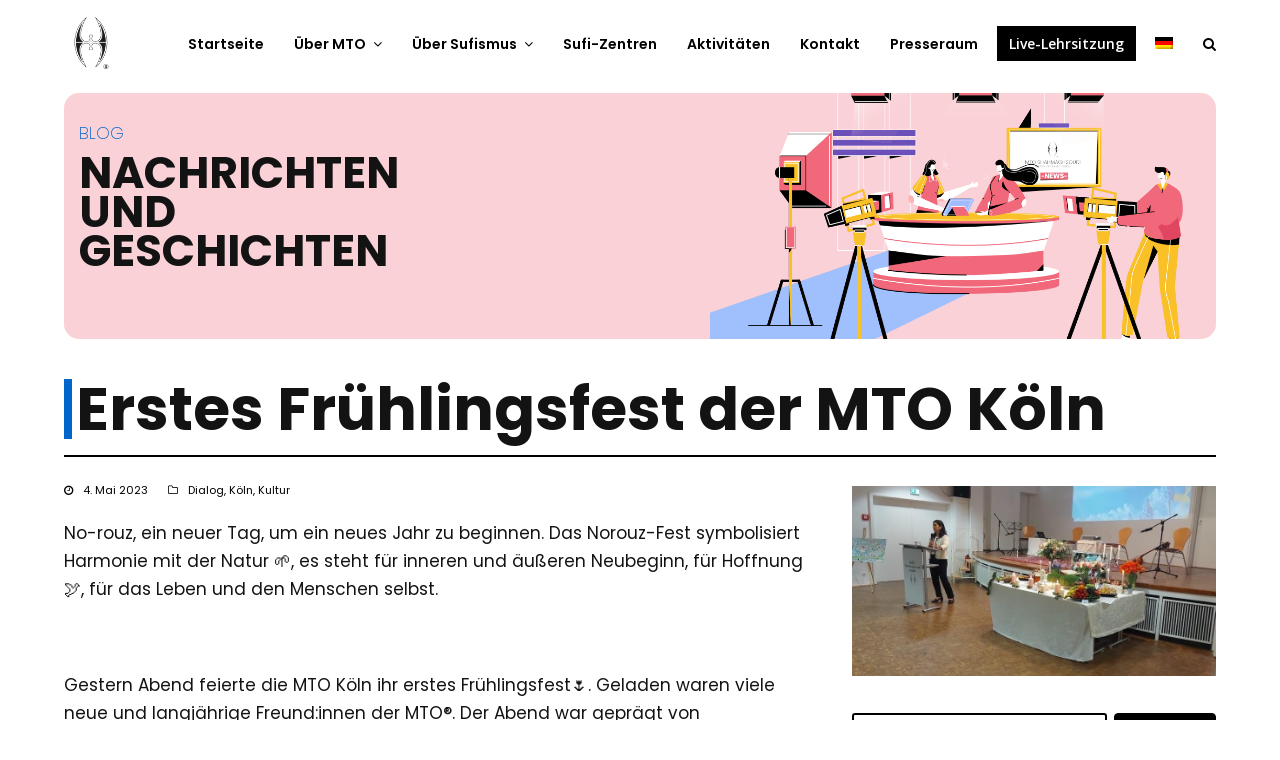

--- FILE ---
content_type: text/html; charset=UTF-8
request_url: https://mto.org/de/erstes-fruehlingsfest-der-mto-koeln/
body_size: 24781
content:
<!doctype html>
<html lang="de-DE" itemscope itemtype="http://schema.org/WebPage">
<head>
<meta charset="UTF-8">
<link rel="profile" href="http://gmpg.org/xfn/11">
<meta name='robots' content='index, follow, max-image-preview:large, max-snippet:-1, max-video-preview:-1' />
<link rel="alternate" hreflang="de" href="https://mto.org/de/erstes-fruehlingsfest-der-mto-koeln/" />
<meta name="generator" content="Total WordPress Theme v5.1.2">
<meta name="viewport" content="width=device-width, initial-scale=1">
<meta http-equiv="X-UA-Compatible" content="IE=edge" />

	<!-- This site is optimized with the Yoast SEO plugin v24.8.1 - https://yoast.com/wordpress/plugins/seo/ -->
	<title>Erstes Frühlingsfest der MTO Köln - MTO Shahmaghsoudi</title>
	<meta name="description" content="No-rouz, ein neuer Tag, um ein neues Jahr zu beginnen. Das Norouz-Fest symbolisiert Harmonie mit der Natur &#x1f331;, es steht für inneren und äußeren Neubeginn" />
	<link rel="canonical" href="https://mto.org/de/erstes-fruehlingsfest-der-mto-koeln/" />
	<meta property="og:locale" content="de_DE" />
	<meta property="og:type" content="article" />
	<meta property="og:title" content="Erstes Frühlingsfest der MTO Köln - MTO Shahmaghsoudi" />
	<meta property="og:description" content="No-rouz, ein neuer Tag, um ein neues Jahr zu beginnen. Das Norouz-Fest symbolisiert Harmonie mit der Natur &#x1f331;, es steht für inneren und äußeren Neubeginn, für Hoffnung &#x1f54a;&#xfe0f;, für das Leben und den Menschen selbst. &nbsp; Gestern Abend feierte die&hellip;" />
	<meta property="og:url" content="https://mto.org/de/erstes-fruehlingsfest-der-mto-koeln/" />
	<meta property="og:site_name" content="MTO Shahmaghsoudi" />
	<meta property="article:publisher" content="https://www.facebook.com/mtoshahmaghsoudi" />
	<meta property="article:published_time" content="2023-05-04T11:14:05+00:00" />
	<meta property="article:modified_time" content="2025-03-08T17:33:32+00:00" />
	<meta property="og:image" content="https://mto.org/wp-content/uploads/2023/03/MTO-Norouz-Koeln-2.jpeg" />
	<meta property="og:image:width" content="837" />
	<meta property="og:image:height" content="438" />
	<meta property="og:image:type" content="image/jpeg" />
	<meta name="author" content="MTO Redaktion" />
	<meta name="twitter:card" content="summary_large_image" />
	<meta name="twitter:creator" content="@mtoshahmaghsoud" />
	<meta name="twitter:site" content="@mtoshahmaghsoud" />
	<meta name="twitter:label1" content="Verfasst von" />
	<meta name="twitter:data1" content="MTO Redaktion" />
	<meta name="twitter:label2" content="Geschätzte Lesezeit" />
	<meta name="twitter:data2" content="2 Minuten" />
	<script type="application/ld+json" class="yoast-schema-graph">{"@context":"https://schema.org","@graph":[{"@type":"Article","@id":"https://mto.org/de/erstes-fruehlingsfest-der-mto-koeln/#article","isPartOf":{"@id":"https://mto.org/de/erstes-fruehlingsfest-der-mto-koeln/"},"author":{"name":"MTO Redaktion","@id":"https://mto.org/#/schema/person/2f49f86784b3747b47bb554ffd56a975"},"headline":"Erstes Frühlingsfest der MTO Köln","datePublished":"2023-05-04T11:14:05+00:00","dateModified":"2025-03-08T17:33:32+00:00","mainEntityOfPage":{"@id":"https://mto.org/de/erstes-fruehlingsfest-der-mto-koeln/"},"wordCount":157,"publisher":{"@id":"https://mto.org/#organization"},"image":{"@id":"https://mto.org/de/erstes-fruehlingsfest-der-mto-koeln/#primaryimage"},"thumbnailUrl":"https://mto.org/wp-content/uploads/2023/03/MTO-Norouz-Koeln-2.jpeg","articleSection":["Dialog","Köln","Kultur"],"inLanguage":"de"},{"@type":"WebPage","@id":"https://mto.org/de/erstes-fruehlingsfest-der-mto-koeln/","url":"https://mto.org/de/erstes-fruehlingsfest-der-mto-koeln/","name":"Erstes Frühlingsfest der MTO Köln - MTO Shahmaghsoudi","isPartOf":{"@id":"https://mto.org/#website"},"primaryImageOfPage":{"@id":"https://mto.org/de/erstes-fruehlingsfest-der-mto-koeln/#primaryimage"},"image":{"@id":"https://mto.org/de/erstes-fruehlingsfest-der-mto-koeln/#primaryimage"},"thumbnailUrl":"https://mto.org/wp-content/uploads/2023/03/MTO-Norouz-Koeln-2.jpeg","datePublished":"2023-05-04T11:14:05+00:00","dateModified":"2025-03-08T17:33:32+00:00","breadcrumb":{"@id":"https://mto.org/de/erstes-fruehlingsfest-der-mto-koeln/#breadcrumb"},"inLanguage":"de","potentialAction":[{"@type":"ReadAction","target":["https://mto.org/de/erstes-fruehlingsfest-der-mto-koeln/"]}]},{"@type":"ImageObject","inLanguage":"de","@id":"https://mto.org/de/erstes-fruehlingsfest-der-mto-koeln/#primaryimage","url":"https://mto.org/wp-content/uploads/2023/03/MTO-Norouz-Koeln-2.jpeg","contentUrl":"https://mto.org/wp-content/uploads/2023/03/MTO-Norouz-Koeln-2.jpeg","width":837,"height":438},{"@type":"BreadcrumbList","@id":"https://mto.org/de/erstes-fruehlingsfest-der-mto-koeln/#breadcrumb","itemListElement":[{"@type":"ListItem","position":1,"name":"Home","item":"https://mto.org/de/"},{"@type":"ListItem","position":2,"name":"Neuigkeiten","item":"https://mto.org/de/neuigkeiten/"},{"@type":"ListItem","position":3,"name":"Erstes Frühlingsfest der MTO Köln"}]},{"@type":"WebSite","@id":"https://mto.org/#website","url":"https://mto.org/","name":"MTO Shahmaghsoudi","description":"School of Islamic Sufism","publisher":{"@id":"https://mto.org/#organization"},"potentialAction":[{"@type":"SearchAction","target":{"@type":"EntryPoint","urlTemplate":"https://mto.org/?s={search_term_string}"},"query-input":{"@type":"PropertyValueSpecification","valueRequired":true,"valueName":"search_term_string"}}],"inLanguage":"de"},{"@type":"Organization","@id":"https://mto.org/#organization","name":"MTO Shahmaghsoudi","url":"https://mto.org/","logo":{"@type":"ImageObject","inLanguage":"de","@id":"https://mto.org/#/schema/logo/image/","url":"https://mto.org/wp-content/uploads/2023/03/MTO_LOGO_Header.png","contentUrl":"https://mto.org/wp-content/uploads/2023/03/MTO_LOGO_Header.png","width":200,"height":200,"caption":"MTO Shahmaghsoudi"},"image":{"@id":"https://mto.org/#/schema/logo/image/"},"sameAs":["https://www.facebook.com/mtoshahmaghsoudi","https://x.com/mtoshahmaghsoud","https://www.instagram.com/mtoshahmaghsoudi/"]},{"@type":"Person","@id":"https://mto.org/#/schema/person/2f49f86784b3747b47bb554ffd56a975","name":"MTO Redaktion","image":{"@type":"ImageObject","inLanguage":"de","@id":"https://mto.org/#/schema/person/image/","url":"https://secure.gravatar.com/avatar/7e3905dd13630f67e3a9ef24bace6be2b009b8f4cb66d44bb6d9580bf3708868?s=96&d=mm&r=g","contentUrl":"https://secure.gravatar.com/avatar/7e3905dd13630f67e3a9ef24bace6be2b009b8f4cb66d44bb6d9580bf3708868?s=96&d=mm&r=g","caption":"MTO Redaktion"},"url":"https://mto.org/de/author/mto-redaktion/"}]}</script>
	<!-- / Yoast SEO plugin. -->


<link rel='dns-prefetch' href='//fonts.googleapis.com' />
<link rel="alternate" type="application/rss+xml" title="MTO Shahmaghsoudi &raquo; Feed" href="https://mto.org/de/feed/" />
<link rel="alternate" type="application/rss+xml" title="MTO Shahmaghsoudi &raquo; Kommentar-Feed" href="https://mto.org/de/comments/feed/" />
<link rel="alternate" type="text/calendar" title="MTO Shahmaghsoudi &raquo; iCal Feed" href="https://mto.org/de/events-calendar/?ical=1" />
<link rel="alternate" type="application/rss+xml" title="MTO Shahmaghsoudi &raquo; Erstes Frühlingsfest der MTO Köln-Kommentar-Feed" href="https://mto.org/de/erstes-fruehlingsfest-der-mto-koeln/feed/" />
<link rel="alternate" title="oEmbed (JSON)" type="application/json+oembed" href="https://mto.org/de/wp-json/oembed/1.0/embed?url=https%3A%2F%2Fmto.org%2Fde%2Ferstes-fruehlingsfest-der-mto-koeln%2F" />
<link rel="alternate" title="oEmbed (XML)" type="text/xml+oembed" href="https://mto.org/de/wp-json/oembed/1.0/embed?url=https%3A%2F%2Fmto.org%2Fde%2Ferstes-fruehlingsfest-der-mto-koeln%2F&#038;format=xml" />
<style id='wp-img-auto-sizes-contain-inline-css'>
img:is([sizes=auto i],[sizes^="auto," i]){contain-intrinsic-size:3000px 1500px}
/*# sourceURL=wp-img-auto-sizes-contain-inline-css */
</style>
<link rel='stylesheet' id='js_composer_front-css' href='https://mto.org/wp-content/plugins/js_composer/assets/css/js_composer.min.css?ver=6.6.0' media='all' />
<link rel='stylesheet' id='wp-block-library-css' href='https://mto.org/wp-includes/css/dist/block-library/style.min.css?ver=6.9' media='all' />
<style id='wp-block-image-inline-css'>
.wp-block-image>a,.wp-block-image>figure>a{display:inline-block}.wp-block-image img{box-sizing:border-box;height:auto;max-width:100%;vertical-align:bottom}@media not (prefers-reduced-motion){.wp-block-image img.hide{visibility:hidden}.wp-block-image img.show{animation:show-content-image .4s}}.wp-block-image[style*=border-radius] img,.wp-block-image[style*=border-radius]>a{border-radius:inherit}.wp-block-image.has-custom-border img{box-sizing:border-box}.wp-block-image.aligncenter{text-align:center}.wp-block-image.alignfull>a,.wp-block-image.alignwide>a{width:100%}.wp-block-image.alignfull img,.wp-block-image.alignwide img{height:auto;width:100%}.wp-block-image .aligncenter,.wp-block-image .alignleft,.wp-block-image .alignright,.wp-block-image.aligncenter,.wp-block-image.alignleft,.wp-block-image.alignright{display:table}.wp-block-image .aligncenter>figcaption,.wp-block-image .alignleft>figcaption,.wp-block-image .alignright>figcaption,.wp-block-image.aligncenter>figcaption,.wp-block-image.alignleft>figcaption,.wp-block-image.alignright>figcaption{caption-side:bottom;display:table-caption}.wp-block-image .alignleft{float:left;margin:.5em 1em .5em 0}.wp-block-image .alignright{float:right;margin:.5em 0 .5em 1em}.wp-block-image .aligncenter{margin-left:auto;margin-right:auto}.wp-block-image :where(figcaption){margin-bottom:1em;margin-top:.5em}.wp-block-image.is-style-circle-mask img{border-radius:9999px}@supports ((-webkit-mask-image:none) or (mask-image:none)) or (-webkit-mask-image:none){.wp-block-image.is-style-circle-mask img{border-radius:0;-webkit-mask-image:url('data:image/svg+xml;utf8,<svg viewBox="0 0 100 100" xmlns="http://www.w3.org/2000/svg"><circle cx="50" cy="50" r="50"/></svg>');mask-image:url('data:image/svg+xml;utf8,<svg viewBox="0 0 100 100" xmlns="http://www.w3.org/2000/svg"><circle cx="50" cy="50" r="50"/></svg>');mask-mode:alpha;-webkit-mask-position:center;mask-position:center;-webkit-mask-repeat:no-repeat;mask-repeat:no-repeat;-webkit-mask-size:contain;mask-size:contain}}:root :where(.wp-block-image.is-style-rounded img,.wp-block-image .is-style-rounded img){border-radius:9999px}.wp-block-image figure{margin:0}.wp-lightbox-container{display:flex;flex-direction:column;position:relative}.wp-lightbox-container img{cursor:zoom-in}.wp-lightbox-container img:hover+button{opacity:1}.wp-lightbox-container button{align-items:center;backdrop-filter:blur(16px) saturate(180%);background-color:#5a5a5a40;border:none;border-radius:4px;cursor:zoom-in;display:flex;height:20px;justify-content:center;opacity:0;padding:0;position:absolute;right:16px;text-align:center;top:16px;width:20px;z-index:100}@media not (prefers-reduced-motion){.wp-lightbox-container button{transition:opacity .2s ease}}.wp-lightbox-container button:focus-visible{outline:3px auto #5a5a5a40;outline:3px auto -webkit-focus-ring-color;outline-offset:3px}.wp-lightbox-container button:hover{cursor:pointer;opacity:1}.wp-lightbox-container button:focus{opacity:1}.wp-lightbox-container button:focus,.wp-lightbox-container button:hover,.wp-lightbox-container button:not(:hover):not(:active):not(.has-background){background-color:#5a5a5a40;border:none}.wp-lightbox-overlay{box-sizing:border-box;cursor:zoom-out;height:100vh;left:0;overflow:hidden;position:fixed;top:0;visibility:hidden;width:100%;z-index:100000}.wp-lightbox-overlay .close-button{align-items:center;cursor:pointer;display:flex;justify-content:center;min-height:40px;min-width:40px;padding:0;position:absolute;right:calc(env(safe-area-inset-right) + 16px);top:calc(env(safe-area-inset-top) + 16px);z-index:5000000}.wp-lightbox-overlay .close-button:focus,.wp-lightbox-overlay .close-button:hover,.wp-lightbox-overlay .close-button:not(:hover):not(:active):not(.has-background){background:none;border:none}.wp-lightbox-overlay .lightbox-image-container{height:var(--wp--lightbox-container-height);left:50%;overflow:hidden;position:absolute;top:50%;transform:translate(-50%,-50%);transform-origin:top left;width:var(--wp--lightbox-container-width);z-index:9999999999}.wp-lightbox-overlay .wp-block-image{align-items:center;box-sizing:border-box;display:flex;height:100%;justify-content:center;margin:0;position:relative;transform-origin:0 0;width:100%;z-index:3000000}.wp-lightbox-overlay .wp-block-image img{height:var(--wp--lightbox-image-height);min-height:var(--wp--lightbox-image-height);min-width:var(--wp--lightbox-image-width);width:var(--wp--lightbox-image-width)}.wp-lightbox-overlay .wp-block-image figcaption{display:none}.wp-lightbox-overlay button{background:none;border:none}.wp-lightbox-overlay .scrim{background-color:#fff;height:100%;opacity:.9;position:absolute;width:100%;z-index:2000000}.wp-lightbox-overlay.active{visibility:visible}@media not (prefers-reduced-motion){.wp-lightbox-overlay.active{animation:turn-on-visibility .25s both}.wp-lightbox-overlay.active img{animation:turn-on-visibility .35s both}.wp-lightbox-overlay.show-closing-animation:not(.active){animation:turn-off-visibility .35s both}.wp-lightbox-overlay.show-closing-animation:not(.active) img{animation:turn-off-visibility .25s both}.wp-lightbox-overlay.zoom.active{animation:none;opacity:1;visibility:visible}.wp-lightbox-overlay.zoom.active .lightbox-image-container{animation:lightbox-zoom-in .4s}.wp-lightbox-overlay.zoom.active .lightbox-image-container img{animation:none}.wp-lightbox-overlay.zoom.active .scrim{animation:turn-on-visibility .4s forwards}.wp-lightbox-overlay.zoom.show-closing-animation:not(.active){animation:none}.wp-lightbox-overlay.zoom.show-closing-animation:not(.active) .lightbox-image-container{animation:lightbox-zoom-out .4s}.wp-lightbox-overlay.zoom.show-closing-animation:not(.active) .lightbox-image-container img{animation:none}.wp-lightbox-overlay.zoom.show-closing-animation:not(.active) .scrim{animation:turn-off-visibility .4s forwards}}@keyframes show-content-image{0%{visibility:hidden}99%{visibility:hidden}to{visibility:visible}}@keyframes turn-on-visibility{0%{opacity:0}to{opacity:1}}@keyframes turn-off-visibility{0%{opacity:1;visibility:visible}99%{opacity:0;visibility:visible}to{opacity:0;visibility:hidden}}@keyframes lightbox-zoom-in{0%{transform:translate(calc((-100vw + var(--wp--lightbox-scrollbar-width))/2 + var(--wp--lightbox-initial-left-position)),calc(-50vh + var(--wp--lightbox-initial-top-position))) scale(var(--wp--lightbox-scale))}to{transform:translate(-50%,-50%) scale(1)}}@keyframes lightbox-zoom-out{0%{transform:translate(-50%,-50%) scale(1);visibility:visible}99%{visibility:visible}to{transform:translate(calc((-100vw + var(--wp--lightbox-scrollbar-width))/2 + var(--wp--lightbox-initial-left-position)),calc(-50vh + var(--wp--lightbox-initial-top-position))) scale(var(--wp--lightbox-scale));visibility:hidden}}
/*# sourceURL=https://mto.org/wp-includes/blocks/image/style.min.css */
</style>
<style id='wp-block-buttons-inline-css'>
.wp-block-buttons{box-sizing:border-box}.wp-block-buttons.is-vertical{flex-direction:column}.wp-block-buttons.is-vertical>.wp-block-button:last-child{margin-bottom:0}.wp-block-buttons>.wp-block-button{display:inline-block;margin:0}.wp-block-buttons.is-content-justification-left{justify-content:flex-start}.wp-block-buttons.is-content-justification-left.is-vertical{align-items:flex-start}.wp-block-buttons.is-content-justification-center{justify-content:center}.wp-block-buttons.is-content-justification-center.is-vertical{align-items:center}.wp-block-buttons.is-content-justification-right{justify-content:flex-end}.wp-block-buttons.is-content-justification-right.is-vertical{align-items:flex-end}.wp-block-buttons.is-content-justification-space-between{justify-content:space-between}.wp-block-buttons.aligncenter{text-align:center}.wp-block-buttons:not(.is-content-justification-space-between,.is-content-justification-right,.is-content-justification-left,.is-content-justification-center) .wp-block-button.aligncenter{margin-left:auto;margin-right:auto;width:100%}.wp-block-buttons[style*=text-decoration] .wp-block-button,.wp-block-buttons[style*=text-decoration] .wp-block-button__link{text-decoration:inherit}.wp-block-buttons.has-custom-font-size .wp-block-button__link{font-size:inherit}.wp-block-buttons .wp-block-button__link{width:100%}.wp-block-button.aligncenter{text-align:center}
/*# sourceURL=https://mto.org/wp-includes/blocks/buttons/style.min.css */
</style>
<style id='wp-block-social-links-inline-css'>
.wp-block-social-links{background:none;box-sizing:border-box;margin-left:0;padding-left:0;padding-right:0;text-indent:0}.wp-block-social-links .wp-social-link a,.wp-block-social-links .wp-social-link a:hover{border-bottom:0;box-shadow:none;text-decoration:none}.wp-block-social-links .wp-social-link svg{height:1em;width:1em}.wp-block-social-links .wp-social-link span:not(.screen-reader-text){font-size:.65em;margin-left:.5em;margin-right:.5em}.wp-block-social-links.has-small-icon-size{font-size:16px}.wp-block-social-links,.wp-block-social-links.has-normal-icon-size{font-size:24px}.wp-block-social-links.has-large-icon-size{font-size:36px}.wp-block-social-links.has-huge-icon-size{font-size:48px}.wp-block-social-links.aligncenter{display:flex;justify-content:center}.wp-block-social-links.alignright{justify-content:flex-end}.wp-block-social-link{border-radius:9999px;display:block}@media not (prefers-reduced-motion){.wp-block-social-link{transition:transform .1s ease}}.wp-block-social-link{height:auto}.wp-block-social-link a{align-items:center;display:flex;line-height:0}.wp-block-social-link:hover{transform:scale(1.1)}.wp-block-social-links .wp-block-social-link.wp-social-link{display:inline-block;margin:0;padding:0}.wp-block-social-links .wp-block-social-link.wp-social-link .wp-block-social-link-anchor,.wp-block-social-links .wp-block-social-link.wp-social-link .wp-block-social-link-anchor svg,.wp-block-social-links .wp-block-social-link.wp-social-link .wp-block-social-link-anchor:active,.wp-block-social-links .wp-block-social-link.wp-social-link .wp-block-social-link-anchor:hover,.wp-block-social-links .wp-block-social-link.wp-social-link .wp-block-social-link-anchor:visited{color:currentColor;fill:currentColor}:where(.wp-block-social-links:not(.is-style-logos-only)) .wp-social-link{background-color:#f0f0f0;color:#444}:where(.wp-block-social-links:not(.is-style-logos-only)) .wp-social-link-amazon{background-color:#f90;color:#fff}:where(.wp-block-social-links:not(.is-style-logos-only)) .wp-social-link-bandcamp{background-color:#1ea0c3;color:#fff}:where(.wp-block-social-links:not(.is-style-logos-only)) .wp-social-link-behance{background-color:#0757fe;color:#fff}:where(.wp-block-social-links:not(.is-style-logos-only)) .wp-social-link-bluesky{background-color:#0a7aff;color:#fff}:where(.wp-block-social-links:not(.is-style-logos-only)) .wp-social-link-codepen{background-color:#1e1f26;color:#fff}:where(.wp-block-social-links:not(.is-style-logos-only)) .wp-social-link-deviantart{background-color:#02e49b;color:#fff}:where(.wp-block-social-links:not(.is-style-logos-only)) .wp-social-link-discord{background-color:#5865f2;color:#fff}:where(.wp-block-social-links:not(.is-style-logos-only)) .wp-social-link-dribbble{background-color:#e94c89;color:#fff}:where(.wp-block-social-links:not(.is-style-logos-only)) .wp-social-link-dropbox{background-color:#4280ff;color:#fff}:where(.wp-block-social-links:not(.is-style-logos-only)) .wp-social-link-etsy{background-color:#f45800;color:#fff}:where(.wp-block-social-links:not(.is-style-logos-only)) .wp-social-link-facebook{background-color:#0866ff;color:#fff}:where(.wp-block-social-links:not(.is-style-logos-only)) .wp-social-link-fivehundredpx{background-color:#000;color:#fff}:where(.wp-block-social-links:not(.is-style-logos-only)) .wp-social-link-flickr{background-color:#0461dd;color:#fff}:where(.wp-block-social-links:not(.is-style-logos-only)) .wp-social-link-foursquare{background-color:#e65678;color:#fff}:where(.wp-block-social-links:not(.is-style-logos-only)) .wp-social-link-github{background-color:#24292d;color:#fff}:where(.wp-block-social-links:not(.is-style-logos-only)) .wp-social-link-goodreads{background-color:#eceadd;color:#382110}:where(.wp-block-social-links:not(.is-style-logos-only)) .wp-social-link-google{background-color:#ea4434;color:#fff}:where(.wp-block-social-links:not(.is-style-logos-only)) .wp-social-link-gravatar{background-color:#1d4fc4;color:#fff}:where(.wp-block-social-links:not(.is-style-logos-only)) .wp-social-link-instagram{background-color:#f00075;color:#fff}:where(.wp-block-social-links:not(.is-style-logos-only)) .wp-social-link-lastfm{background-color:#e21b24;color:#fff}:where(.wp-block-social-links:not(.is-style-logos-only)) .wp-social-link-linkedin{background-color:#0d66c2;color:#fff}:where(.wp-block-social-links:not(.is-style-logos-only)) .wp-social-link-mastodon{background-color:#3288d4;color:#fff}:where(.wp-block-social-links:not(.is-style-logos-only)) .wp-social-link-medium{background-color:#000;color:#fff}:where(.wp-block-social-links:not(.is-style-logos-only)) .wp-social-link-meetup{background-color:#f6405f;color:#fff}:where(.wp-block-social-links:not(.is-style-logos-only)) .wp-social-link-patreon{background-color:#000;color:#fff}:where(.wp-block-social-links:not(.is-style-logos-only)) .wp-social-link-pinterest{background-color:#e60122;color:#fff}:where(.wp-block-social-links:not(.is-style-logos-only)) .wp-social-link-pocket{background-color:#ef4155;color:#fff}:where(.wp-block-social-links:not(.is-style-logos-only)) .wp-social-link-reddit{background-color:#ff4500;color:#fff}:where(.wp-block-social-links:not(.is-style-logos-only)) .wp-social-link-skype{background-color:#0478d7;color:#fff}:where(.wp-block-social-links:not(.is-style-logos-only)) .wp-social-link-snapchat{background-color:#fefc00;color:#fff;stroke:#000}:where(.wp-block-social-links:not(.is-style-logos-only)) .wp-social-link-soundcloud{background-color:#ff5600;color:#fff}:where(.wp-block-social-links:not(.is-style-logos-only)) .wp-social-link-spotify{background-color:#1bd760;color:#fff}:where(.wp-block-social-links:not(.is-style-logos-only)) .wp-social-link-telegram{background-color:#2aabee;color:#fff}:where(.wp-block-social-links:not(.is-style-logos-only)) .wp-social-link-threads{background-color:#000;color:#fff}:where(.wp-block-social-links:not(.is-style-logos-only)) .wp-social-link-tiktok{background-color:#000;color:#fff}:where(.wp-block-social-links:not(.is-style-logos-only)) .wp-social-link-tumblr{background-color:#011835;color:#fff}:where(.wp-block-social-links:not(.is-style-logos-only)) .wp-social-link-twitch{background-color:#6440a4;color:#fff}:where(.wp-block-social-links:not(.is-style-logos-only)) .wp-social-link-twitter{background-color:#1da1f2;color:#fff}:where(.wp-block-social-links:not(.is-style-logos-only)) .wp-social-link-vimeo{background-color:#1eb7ea;color:#fff}:where(.wp-block-social-links:not(.is-style-logos-only)) .wp-social-link-vk{background-color:#4680c2;color:#fff}:where(.wp-block-social-links:not(.is-style-logos-only)) .wp-social-link-wordpress{background-color:#3499cd;color:#fff}:where(.wp-block-social-links:not(.is-style-logos-only)) .wp-social-link-whatsapp{background-color:#25d366;color:#fff}:where(.wp-block-social-links:not(.is-style-logos-only)) .wp-social-link-x{background-color:#000;color:#fff}:where(.wp-block-social-links:not(.is-style-logos-only)) .wp-social-link-yelp{background-color:#d32422;color:#fff}:where(.wp-block-social-links:not(.is-style-logos-only)) .wp-social-link-youtube{background-color:red;color:#fff}:where(.wp-block-social-links.is-style-logos-only) .wp-social-link{background:none}:where(.wp-block-social-links.is-style-logos-only) .wp-social-link svg{height:1.25em;width:1.25em}:where(.wp-block-social-links.is-style-logos-only) .wp-social-link-amazon{color:#f90}:where(.wp-block-social-links.is-style-logos-only) .wp-social-link-bandcamp{color:#1ea0c3}:where(.wp-block-social-links.is-style-logos-only) .wp-social-link-behance{color:#0757fe}:where(.wp-block-social-links.is-style-logos-only) .wp-social-link-bluesky{color:#0a7aff}:where(.wp-block-social-links.is-style-logos-only) .wp-social-link-codepen{color:#1e1f26}:where(.wp-block-social-links.is-style-logos-only) .wp-social-link-deviantart{color:#02e49b}:where(.wp-block-social-links.is-style-logos-only) .wp-social-link-discord{color:#5865f2}:where(.wp-block-social-links.is-style-logos-only) .wp-social-link-dribbble{color:#e94c89}:where(.wp-block-social-links.is-style-logos-only) .wp-social-link-dropbox{color:#4280ff}:where(.wp-block-social-links.is-style-logos-only) .wp-social-link-etsy{color:#f45800}:where(.wp-block-social-links.is-style-logos-only) .wp-social-link-facebook{color:#0866ff}:where(.wp-block-social-links.is-style-logos-only) .wp-social-link-fivehundredpx{color:#000}:where(.wp-block-social-links.is-style-logos-only) .wp-social-link-flickr{color:#0461dd}:where(.wp-block-social-links.is-style-logos-only) .wp-social-link-foursquare{color:#e65678}:where(.wp-block-social-links.is-style-logos-only) .wp-social-link-github{color:#24292d}:where(.wp-block-social-links.is-style-logos-only) .wp-social-link-goodreads{color:#382110}:where(.wp-block-social-links.is-style-logos-only) .wp-social-link-google{color:#ea4434}:where(.wp-block-social-links.is-style-logos-only) .wp-social-link-gravatar{color:#1d4fc4}:where(.wp-block-social-links.is-style-logos-only) .wp-social-link-instagram{color:#f00075}:where(.wp-block-social-links.is-style-logos-only) .wp-social-link-lastfm{color:#e21b24}:where(.wp-block-social-links.is-style-logos-only) .wp-social-link-linkedin{color:#0d66c2}:where(.wp-block-social-links.is-style-logos-only) .wp-social-link-mastodon{color:#3288d4}:where(.wp-block-social-links.is-style-logos-only) .wp-social-link-medium{color:#000}:where(.wp-block-social-links.is-style-logos-only) .wp-social-link-meetup{color:#f6405f}:where(.wp-block-social-links.is-style-logos-only) .wp-social-link-patreon{color:#000}:where(.wp-block-social-links.is-style-logos-only) .wp-social-link-pinterest{color:#e60122}:where(.wp-block-social-links.is-style-logos-only) .wp-social-link-pocket{color:#ef4155}:where(.wp-block-social-links.is-style-logos-only) .wp-social-link-reddit{color:#ff4500}:where(.wp-block-social-links.is-style-logos-only) .wp-social-link-skype{color:#0478d7}:where(.wp-block-social-links.is-style-logos-only) .wp-social-link-snapchat{color:#fff;stroke:#000}:where(.wp-block-social-links.is-style-logos-only) .wp-social-link-soundcloud{color:#ff5600}:where(.wp-block-social-links.is-style-logos-only) .wp-social-link-spotify{color:#1bd760}:where(.wp-block-social-links.is-style-logos-only) .wp-social-link-telegram{color:#2aabee}:where(.wp-block-social-links.is-style-logos-only) .wp-social-link-threads{color:#000}:where(.wp-block-social-links.is-style-logos-only) .wp-social-link-tiktok{color:#000}:where(.wp-block-social-links.is-style-logos-only) .wp-social-link-tumblr{color:#011835}:where(.wp-block-social-links.is-style-logos-only) .wp-social-link-twitch{color:#6440a4}:where(.wp-block-social-links.is-style-logos-only) .wp-social-link-twitter{color:#1da1f2}:where(.wp-block-social-links.is-style-logos-only) .wp-social-link-vimeo{color:#1eb7ea}:where(.wp-block-social-links.is-style-logos-only) .wp-social-link-vk{color:#4680c2}:where(.wp-block-social-links.is-style-logos-only) .wp-social-link-whatsapp{color:#25d366}:where(.wp-block-social-links.is-style-logos-only) .wp-social-link-wordpress{color:#3499cd}:where(.wp-block-social-links.is-style-logos-only) .wp-social-link-x{color:#000}:where(.wp-block-social-links.is-style-logos-only) .wp-social-link-yelp{color:#d32422}:where(.wp-block-social-links.is-style-logos-only) .wp-social-link-youtube{color:red}.wp-block-social-links.is-style-pill-shape .wp-social-link{width:auto}:root :where(.wp-block-social-links .wp-social-link a){padding:.25em}:root :where(.wp-block-social-links.is-style-logos-only .wp-social-link a){padding:0}:root :where(.wp-block-social-links.is-style-pill-shape .wp-social-link a){padding-left:.6666666667em;padding-right:.6666666667em}.wp-block-social-links:not(.has-icon-color):not(.has-icon-background-color) .wp-social-link-snapchat .wp-block-social-link-label{color:#000}
/*# sourceURL=https://mto.org/wp-includes/blocks/social-links/style.min.css */
</style>
<style id='global-styles-inline-css'>
:root{--wp--preset--aspect-ratio--square: 1;--wp--preset--aspect-ratio--4-3: 4/3;--wp--preset--aspect-ratio--3-4: 3/4;--wp--preset--aspect-ratio--3-2: 3/2;--wp--preset--aspect-ratio--2-3: 2/3;--wp--preset--aspect-ratio--16-9: 16/9;--wp--preset--aspect-ratio--9-16: 9/16;--wp--preset--color--black: #000000;--wp--preset--color--cyan-bluish-gray: #abb8c3;--wp--preset--color--white: #ffffff;--wp--preset--color--pale-pink: #f78da7;--wp--preset--color--vivid-red: #cf2e2e;--wp--preset--color--luminous-vivid-orange: #ff6900;--wp--preset--color--luminous-vivid-amber: #fcb900;--wp--preset--color--light-green-cyan: #7bdcb5;--wp--preset--color--vivid-green-cyan: #00d084;--wp--preset--color--pale-cyan-blue: #8ed1fc;--wp--preset--color--vivid-cyan-blue: #0693e3;--wp--preset--color--vivid-purple: #9b51e0;--wp--preset--gradient--vivid-cyan-blue-to-vivid-purple: linear-gradient(135deg,rgb(6,147,227) 0%,rgb(155,81,224) 100%);--wp--preset--gradient--light-green-cyan-to-vivid-green-cyan: linear-gradient(135deg,rgb(122,220,180) 0%,rgb(0,208,130) 100%);--wp--preset--gradient--luminous-vivid-amber-to-luminous-vivid-orange: linear-gradient(135deg,rgb(252,185,0) 0%,rgb(255,105,0) 100%);--wp--preset--gradient--luminous-vivid-orange-to-vivid-red: linear-gradient(135deg,rgb(255,105,0) 0%,rgb(207,46,46) 100%);--wp--preset--gradient--very-light-gray-to-cyan-bluish-gray: linear-gradient(135deg,rgb(238,238,238) 0%,rgb(169,184,195) 100%);--wp--preset--gradient--cool-to-warm-spectrum: linear-gradient(135deg,rgb(74,234,220) 0%,rgb(151,120,209) 20%,rgb(207,42,186) 40%,rgb(238,44,130) 60%,rgb(251,105,98) 80%,rgb(254,248,76) 100%);--wp--preset--gradient--blush-light-purple: linear-gradient(135deg,rgb(255,206,236) 0%,rgb(152,150,240) 100%);--wp--preset--gradient--blush-bordeaux: linear-gradient(135deg,rgb(254,205,165) 0%,rgb(254,45,45) 50%,rgb(107,0,62) 100%);--wp--preset--gradient--luminous-dusk: linear-gradient(135deg,rgb(255,203,112) 0%,rgb(199,81,192) 50%,rgb(65,88,208) 100%);--wp--preset--gradient--pale-ocean: linear-gradient(135deg,rgb(255,245,203) 0%,rgb(182,227,212) 50%,rgb(51,167,181) 100%);--wp--preset--gradient--electric-grass: linear-gradient(135deg,rgb(202,248,128) 0%,rgb(113,206,126) 100%);--wp--preset--gradient--midnight: linear-gradient(135deg,rgb(2,3,129) 0%,rgb(40,116,252) 100%);--wp--preset--font-size--small: 13px;--wp--preset--font-size--medium: 20px;--wp--preset--font-size--large: 36px;--wp--preset--font-size--x-large: 42px;--wp--preset--spacing--20: 0.44rem;--wp--preset--spacing--30: 0.67rem;--wp--preset--spacing--40: 1rem;--wp--preset--spacing--50: 1.5rem;--wp--preset--spacing--60: 2.25rem;--wp--preset--spacing--70: 3.38rem;--wp--preset--spacing--80: 5.06rem;--wp--preset--shadow--natural: 6px 6px 9px rgba(0, 0, 0, 0.2);--wp--preset--shadow--deep: 12px 12px 50px rgba(0, 0, 0, 0.4);--wp--preset--shadow--sharp: 6px 6px 0px rgba(0, 0, 0, 0.2);--wp--preset--shadow--outlined: 6px 6px 0px -3px rgb(255, 255, 255), 6px 6px rgb(0, 0, 0);--wp--preset--shadow--crisp: 6px 6px 0px rgb(0, 0, 0);}:where(.is-layout-flex){gap: 0.5em;}:where(.is-layout-grid){gap: 0.5em;}body .is-layout-flex{display: flex;}.is-layout-flex{flex-wrap: wrap;align-items: center;}.is-layout-flex > :is(*, div){margin: 0;}body .is-layout-grid{display: grid;}.is-layout-grid > :is(*, div){margin: 0;}:where(.wp-block-columns.is-layout-flex){gap: 2em;}:where(.wp-block-columns.is-layout-grid){gap: 2em;}:where(.wp-block-post-template.is-layout-flex){gap: 1.25em;}:where(.wp-block-post-template.is-layout-grid){gap: 1.25em;}.has-black-color{color: var(--wp--preset--color--black) !important;}.has-cyan-bluish-gray-color{color: var(--wp--preset--color--cyan-bluish-gray) !important;}.has-white-color{color: var(--wp--preset--color--white) !important;}.has-pale-pink-color{color: var(--wp--preset--color--pale-pink) !important;}.has-vivid-red-color{color: var(--wp--preset--color--vivid-red) !important;}.has-luminous-vivid-orange-color{color: var(--wp--preset--color--luminous-vivid-orange) !important;}.has-luminous-vivid-amber-color{color: var(--wp--preset--color--luminous-vivid-amber) !important;}.has-light-green-cyan-color{color: var(--wp--preset--color--light-green-cyan) !important;}.has-vivid-green-cyan-color{color: var(--wp--preset--color--vivid-green-cyan) !important;}.has-pale-cyan-blue-color{color: var(--wp--preset--color--pale-cyan-blue) !important;}.has-vivid-cyan-blue-color{color: var(--wp--preset--color--vivid-cyan-blue) !important;}.has-vivid-purple-color{color: var(--wp--preset--color--vivid-purple) !important;}.has-black-background-color{background-color: var(--wp--preset--color--black) !important;}.has-cyan-bluish-gray-background-color{background-color: var(--wp--preset--color--cyan-bluish-gray) !important;}.has-white-background-color{background-color: var(--wp--preset--color--white) !important;}.has-pale-pink-background-color{background-color: var(--wp--preset--color--pale-pink) !important;}.has-vivid-red-background-color{background-color: var(--wp--preset--color--vivid-red) !important;}.has-luminous-vivid-orange-background-color{background-color: var(--wp--preset--color--luminous-vivid-orange) !important;}.has-luminous-vivid-amber-background-color{background-color: var(--wp--preset--color--luminous-vivid-amber) !important;}.has-light-green-cyan-background-color{background-color: var(--wp--preset--color--light-green-cyan) !important;}.has-vivid-green-cyan-background-color{background-color: var(--wp--preset--color--vivid-green-cyan) !important;}.has-pale-cyan-blue-background-color{background-color: var(--wp--preset--color--pale-cyan-blue) !important;}.has-vivid-cyan-blue-background-color{background-color: var(--wp--preset--color--vivid-cyan-blue) !important;}.has-vivid-purple-background-color{background-color: var(--wp--preset--color--vivid-purple) !important;}.has-black-border-color{border-color: var(--wp--preset--color--black) !important;}.has-cyan-bluish-gray-border-color{border-color: var(--wp--preset--color--cyan-bluish-gray) !important;}.has-white-border-color{border-color: var(--wp--preset--color--white) !important;}.has-pale-pink-border-color{border-color: var(--wp--preset--color--pale-pink) !important;}.has-vivid-red-border-color{border-color: var(--wp--preset--color--vivid-red) !important;}.has-luminous-vivid-orange-border-color{border-color: var(--wp--preset--color--luminous-vivid-orange) !important;}.has-luminous-vivid-amber-border-color{border-color: var(--wp--preset--color--luminous-vivid-amber) !important;}.has-light-green-cyan-border-color{border-color: var(--wp--preset--color--light-green-cyan) !important;}.has-vivid-green-cyan-border-color{border-color: var(--wp--preset--color--vivid-green-cyan) !important;}.has-pale-cyan-blue-border-color{border-color: var(--wp--preset--color--pale-cyan-blue) !important;}.has-vivid-cyan-blue-border-color{border-color: var(--wp--preset--color--vivid-cyan-blue) !important;}.has-vivid-purple-border-color{border-color: var(--wp--preset--color--vivid-purple) !important;}.has-vivid-cyan-blue-to-vivid-purple-gradient-background{background: var(--wp--preset--gradient--vivid-cyan-blue-to-vivid-purple) !important;}.has-light-green-cyan-to-vivid-green-cyan-gradient-background{background: var(--wp--preset--gradient--light-green-cyan-to-vivid-green-cyan) !important;}.has-luminous-vivid-amber-to-luminous-vivid-orange-gradient-background{background: var(--wp--preset--gradient--luminous-vivid-amber-to-luminous-vivid-orange) !important;}.has-luminous-vivid-orange-to-vivid-red-gradient-background{background: var(--wp--preset--gradient--luminous-vivid-orange-to-vivid-red) !important;}.has-very-light-gray-to-cyan-bluish-gray-gradient-background{background: var(--wp--preset--gradient--very-light-gray-to-cyan-bluish-gray) !important;}.has-cool-to-warm-spectrum-gradient-background{background: var(--wp--preset--gradient--cool-to-warm-spectrum) !important;}.has-blush-light-purple-gradient-background{background: var(--wp--preset--gradient--blush-light-purple) !important;}.has-blush-bordeaux-gradient-background{background: var(--wp--preset--gradient--blush-bordeaux) !important;}.has-luminous-dusk-gradient-background{background: var(--wp--preset--gradient--luminous-dusk) !important;}.has-pale-ocean-gradient-background{background: var(--wp--preset--gradient--pale-ocean) !important;}.has-electric-grass-gradient-background{background: var(--wp--preset--gradient--electric-grass) !important;}.has-midnight-gradient-background{background: var(--wp--preset--gradient--midnight) !important;}.has-small-font-size{font-size: var(--wp--preset--font-size--small) !important;}.has-medium-font-size{font-size: var(--wp--preset--font-size--medium) !important;}.has-large-font-size{font-size: var(--wp--preset--font-size--large) !important;}.has-x-large-font-size{font-size: var(--wp--preset--font-size--x-large) !important;}
/*# sourceURL=global-styles-inline-css */
</style>
<style id='core-block-supports-inline-css'>
.wp-container-core-social-links-is-layout-16018d1d{justify-content:center;}
/*# sourceURL=core-block-supports-inline-css */
</style>

<style id='classic-theme-styles-inline-css'>
/*! This file is auto-generated */
.wp-block-button__link{color:#fff;background-color:#32373c;border-radius:9999px;box-shadow:none;text-decoration:none;padding:calc(.667em + 2px) calc(1.333em + 2px);font-size:1.125em}.wp-block-file__button{background:#32373c;color:#fff;text-decoration:none}
/*# sourceURL=/wp-includes/css/classic-themes.min.css */
</style>
<link rel='stylesheet' id='rs-plugin-settings-css' href='https://mto.org/wp-content/plugins/revslider/public/assets/css/rs6.css?ver=6.4.11' media='all' />
<style id='rs-plugin-settings-inline-css'>
#rs-demo-id {}
/*# sourceURL=rs-plugin-settings-inline-css */
</style>
<link rel='stylesheet' id='wpml-legacy-dropdown-0-css' href='https://mto.org/wp-content/plugins/sitepress-multilingual-cms/templates/language-switchers/legacy-dropdown/style.min.css?ver=1' media='all' />
<link rel='stylesheet' id='wpml-menu-item-0-css' href='https://mto.org/wp-content/plugins/sitepress-multilingual-cms/templates/language-switchers/menu-item/style.min.css?ver=1' media='all' />
<link rel='stylesheet' id='wpex-the-events-calendar-css' href='https://mto.org/wp-content/themes/Total/assets/css/wpex-the-events-calendar.css?ver=6.9' media='all' />
<link rel='stylesheet' id='wpex-google-font-poppins-css' href='//fonts.googleapis.com/css2?family=Poppins:ital,wght@0,100;0,200;0,300;0,400;0,500;0,600;0,700;0,800;0,900;1,100;1,200;1,300;1,400;1,500;1,600;1,700;1,800;1,900&#038;display=auto&#038;subset=latin' media='all' />
<link rel='stylesheet' id='wpex-google-font-open-sans-css' href='//fonts.googleapis.com/css2?family=Open+Sans:ital,wght@0,100;0,200;0,300;0,400;0,500;0,600;0,700;0,800;0,900;1,100;1,200;1,300;1,400;1,500;1,600;1,700;1,800;1,900&#038;display=auto&#038;subset=latin' media='all' />
<link rel='stylesheet' id='wpex-style-css' href='https://mto.org/wp-content/themes/Total/style.css?ver=5.1.2' media='all' />
<link rel='stylesheet' id='wpex-mobile-menu-breakpoint-max-css' href='https://mto.org/wp-content/themes/Total/assets/css/wpex-mobile-menu-breakpoint-max.css?ver=5.1.2' media='only screen and (max-width:959px)' />
<link rel='stylesheet' id='wpex-mobile-menu-breakpoint-min-css' href='https://mto.org/wp-content/themes/Total/assets/css/wpex-mobile-menu-breakpoint-min.css?ver=5.1.2' media='only screen and (min-width:960px)' />
<link rel='stylesheet' id='wpex-wpbakery-css' href='https://mto.org/wp-content/themes/Total/assets/css/wpex-wpbakery.css?ver=5.1.2' media='all' />
<link rel='stylesheet' id='ticons-css' href='https://mto.org/wp-content/themes/Total/assets/lib/ticons/css/ticons.min.css?ver=5.1.2' media='all' />
<link rel='stylesheet' id='vcex-shortcodes-css' href='https://mto.org/wp-content/themes/Total/assets/css/vcex-shortcodes.css?ver=5.1.2' media='all' />
<script id="wpml-cookie-js-extra">
var wpml_cookies = {"wp-wpml_current_language":{"value":"de","expires":1,"path":"/"}};
var wpml_cookies = {"wp-wpml_current_language":{"value":"de","expires":1,"path":"/"}};
//# sourceURL=wpml-cookie-js-extra
</script>
<script src="https://mto.org/wp-content/plugins/sitepress-multilingual-cms/res/js/cookies/language-cookie.js?ver=473900" id="wpml-cookie-js" defer data-wp-strategy="defer"></script>
<script src="https://mto.org/wp-includes/js/jquery/jquery.min.js?ver=3.7.1" id="jquery-core-js"></script>
<script src="https://mto.org/wp-includes/js/jquery/jquery-migrate.min.js?ver=3.4.1" id="jquery-migrate-js"></script>
<script src="https://mto.org/wp-content/plugins/revslider/public/assets/js/rbtools.min.js?ver=6.4.8" id="tp-tools-js"></script>
<script src="https://mto.org/wp-content/plugins/revslider/public/assets/js/rs6.min.js?ver=6.4.11" id="revmin-js"></script>
<script src="https://mto.org/wp-content/plugins/sitepress-multilingual-cms/templates/language-switchers/legacy-dropdown/script.min.js?ver=1" id="wpml-legacy-dropdown-0-js"></script>
<link rel="https://api.w.org/" href="https://mto.org/de/wp-json/" /><link rel="alternate" title="JSON" type="application/json" href="https://mto.org/de/wp-json/wp/v2/posts/17968" /><link rel="EditURI" type="application/rsd+xml" title="RSD" href="https://mto.org/xmlrpc.php?rsd" />
<meta name="generator" content="WordPress 6.9" />
<link rel='shortlink' href='https://mto.org/de/?p=17968' />
<meta name="generator" content="WPML ver:4.7.3 stt:1,4,3,2;" />
<meta name="tec-api-version" content="v1"><meta name="tec-api-origin" content="https://mto.org/de/"><link rel="alternate" href="https://mto.org/de/wp-json/tribe/events/v1/" /><link rel="icon" href="https://mto.org/wp-content/uploads/2022/07/favicon_124.png" sizes="32x32"><link rel="shortcut icon" href="https://mto.org/wp-content/uploads/2022/07/favicon_124.png"><link rel="apple-touch-icon" href="https://mto.org/wp-content/uploads/2022/07/favicon_124.png" sizes="57x57" ><link rel="apple-touch-icon" href="https://mto.org/wp-content/uploads/2022/07/favicon_124.png" sizes="76x76" ><link rel="apple-touch-icon" href="https://mto.org/wp-content/uploads/2022/07/favicon_124.png" sizes="120x120"><link rel="apple-touch-icon" href="https://mto.org/wp-content/uploads/2022/07/favicon_512.png" sizes="114x114"><link rel="preload" href="https://mto.org/wp-content/themes/Total/assets/lib/ticons/fonts/ticons-webfont.woff2" type="font/woff2" as="font" crossorigin><noscript><style>body .wpex-vc-row-stretched,body .vc_row-o-full-height{visibility:visible;}</style></noscript><script type="text/javascript">function setREVStartSize(e){
			//window.requestAnimationFrame(function() {				 
				window.RSIW = window.RSIW===undefined ? window.innerWidth : window.RSIW;	
				window.RSIH = window.RSIH===undefined ? window.innerHeight : window.RSIH;	
				try {								
					var pw = document.getElementById(e.c).parentNode.offsetWidth,
						newh;
					pw = pw===0 || isNaN(pw) ? window.RSIW : pw;
					e.tabw = e.tabw===undefined ? 0 : parseInt(e.tabw);
					e.thumbw = e.thumbw===undefined ? 0 : parseInt(e.thumbw);
					e.tabh = e.tabh===undefined ? 0 : parseInt(e.tabh);
					e.thumbh = e.thumbh===undefined ? 0 : parseInt(e.thumbh);
					e.tabhide = e.tabhide===undefined ? 0 : parseInt(e.tabhide);
					e.thumbhide = e.thumbhide===undefined ? 0 : parseInt(e.thumbhide);
					e.mh = e.mh===undefined || e.mh=="" || e.mh==="auto" ? 0 : parseInt(e.mh,0);		
					if(e.layout==="fullscreen" || e.l==="fullscreen") 						
						newh = Math.max(e.mh,window.RSIH);					
					else{					
						e.gw = Array.isArray(e.gw) ? e.gw : [e.gw];
						for (var i in e.rl) if (e.gw[i]===undefined || e.gw[i]===0) e.gw[i] = e.gw[i-1];					
						e.gh = e.el===undefined || e.el==="" || (Array.isArray(e.el) && e.el.length==0)? e.gh : e.el;
						e.gh = Array.isArray(e.gh) ? e.gh : [e.gh];
						for (var i in e.rl) if (e.gh[i]===undefined || e.gh[i]===0) e.gh[i] = e.gh[i-1];
											
						var nl = new Array(e.rl.length),
							ix = 0,						
							sl;					
						e.tabw = e.tabhide>=pw ? 0 : e.tabw;
						e.thumbw = e.thumbhide>=pw ? 0 : e.thumbw;
						e.tabh = e.tabhide>=pw ? 0 : e.tabh;
						e.thumbh = e.thumbhide>=pw ? 0 : e.thumbh;					
						for (var i in e.rl) nl[i] = e.rl[i]<window.RSIW ? 0 : e.rl[i];
						sl = nl[0];									
						for (var i in nl) if (sl>nl[i] && nl[i]>0) { sl = nl[i]; ix=i;}															
						var m = pw>(e.gw[ix]+e.tabw+e.thumbw) ? 1 : (pw-(e.tabw+e.thumbw)) / (e.gw[ix]);					
						newh =  (e.gh[ix] * m) + (e.tabh + e.thumbh);
					}				
					if(window.rs_init_css===undefined) window.rs_init_css = document.head.appendChild(document.createElement("style"));					
					document.getElementById(e.c).height = newh+"px";
					window.rs_init_css.innerHTML += "#"+e.c+"_wrapper { height: "+newh+"px }";				
				} catch(e){
					console.log("Failure at Presize of Slider:" + e)
				}					   
			//});
		  };</script>
		<style id="wp-custom-css">
			/* Custom Designs */.wprss-feed-meta{font-size:11px}.term-description{display:none}.menu-button{color:#34bfa6}.overlay-content{font-size:11px}.titelshadow{text-shadow:.1em .1em #333}/* Zwei- bzw. Dreispaltiges Layout auf dem Handy */@media only screen and (max-width:479px){.vc_col-sm-2{width:33%;display:inline-block !important}}@media only screen and (max-width:768px){.vc_col-sm-2{width:33%;display:inline-block !important}}@media only screen and (max-width:479px){.vc_col-sm-3{width:50%;display:inline-block !important}}@media only screen and (max-width:768px){.vc_col-sm-3{width:50%;display:inline-block !important}}		</style>
		<noscript><style> .wpb_animate_when_almost_visible { opacity: 1; }</style></noscript><style data-type="wpex-css" id="wpex-css">/*ACCENT COLOR*/.vc_toggle_total .vc_toggle_title,.wpex-text-accent,.wpex-hover-text-accent:hover,.wpex-accent-color,#site-navigation .dropdown-menu >li.menu-item >a:hover,#site-navigation .dropdown-menu >li.menu-item.current-menu-item >a,#site-navigation .dropdown-menu >li.menu-item.current-menu-parent >a,.modern-menu-widget a:hover,.theme-button.outline,.theme-button.clean,a,h1 a:hover,h2 a:hover,h3 a:hover,h4 a:hover,h5 a:hover,h6 a:hover,.entry-title a:hover,.meta a:hover,.wpex-heading a:hover,.is-style-outline .wp-block-button__link:not(.has-color):not(.has-text-color):not(.has-background),.wp-block-button__link.is-style-outline:not(.has-color):not(.has-text-color):not(.has-background),.vcex-module a:hover .wpex-heading,.vcex-icon-box-link-wrap:hover .wpex-heading,.tribe-events .tribe-events-c-ical__link,.single-tribe_events a.tribe-events-gcal,.single-tribe_events a.tribe-events-gcal:hover,.single-tribe_events a.tribe-events-ical,.single-tribe_events a.tribe-events-ical:hover,.tribe-common .tribe-common-c-svgicon{color:#000000}.wpex-bg-accent,.wpex-hover-bg-accent:hover,.wpex-bg-accent_alt,.wpex-hover-bg-accent_alt:hover,.wpex-badge,.wpex-accent-bg,input[type="submit"],.theme-button,button,.button,.active >.theme-button,.theme-button.active,.theme-button.outline:hover,.active >.theme-button.outline,.theme-button.outline.active,.theme-button.outline:hover,.post-edit a,.background-highlight,.tagcloud a:hover,.post-tags a:hover,.wpex-carousel .owl-dot.active,.wpex-carousel .owl-prev,.wpex-carousel .owl-next,body #header-two-search #header-two-search-submit,#site-navigation .menu-button >a >span.link-inner,.modern-menu-widget li.menu-item.current-menu-item a,#sidebar .widget_nav_menu .current-menu-item >a,.widget_nav_menu_accordion .widget_nav_menu li.menu-item.current-menu-item >a,#site-navigation-wrap.has-menu-underline .main-navigation-ul>li>a>.link-inner::after,#wp-calendar caption,#wp-calendar tbody td:hover a,.is-style-fill .wp-block-button__link:not(.has-background),.wp-block-button__link.is-style-fill:not(.has-background),.is-style-outline .wp-block-button__link:not(.has-color):not(.has-text-color):not(.has-background):hover,.wp-block-button__link.is-style-outline:not(.has-color):not(.has-text-color):not(.has-background):hover,.vcex-testimonials-fullslider .sp-button:hover,.vcex-testimonials-fullslider .sp-selected-button,.vcex-testimonials-fullslider.light-skin .sp-button:hover,.vcex-testimonials-fullslider.light-skin .sp-selected-button,.vcex-testimonials-fullslider .sp-button.sp-selected-button,.vcex-testimonials-fullslider .sp-button:hover,.tribe-common .tribe-common-c-btn,.tribe-common a.tribe-common-c-btn,#tribe-events .tribe-events-button,#tribe_events_filters_wrapper input[type=submit],.tribe-events-button,.tribe-events-calendar td.tribe-events-present div[id*=tribe-events-daynum-],.tribe-events-calendar td.tribe-events-present div[id*=tribe-events-daynum-]>a{background-color:#000000}.wpb_tabs.tab-style-alternative-two .wpb_tabs_nav li.ui-tabs-active a{border-bottom-color:#000000}.wpex-border-accent{border-color:#000000}.wpex-hover-border-accent:hover{border-color:#000000}.wpex-slider .sp-bottom-thumbnails.sp-has-pointer .sp-selected-thumbnail:before,.wpex-slider .sp-bottom-thumbnails.sp-has-pointer .sp-selected-thumbnail:after{border-bottom-color:#000000}.theme-button.outline{border-color:#000000}.wpex-dropdown-top-border #site-navigation .dropdown-menu li.menu-item ul.sub-menu{border-top-color:#000000}.theme-heading.border-w-color span.text{border-bottom-color:#000000}.is-style-outline .wp-block-button__link:not(.has-color):not(.has-text-color):not(.has-background){border-color:#000000}.wp-block-button__link.is-style-outline:not(.has-color):not(.has-text-color):not(.has-background){border-color:#000000}.tribe-events .tribe-events-c-ical__link{border-color:#000000}/*ACCENT HOVER COLOR*/.wpex-bg-accent_alt,.wpex-hover-bg-accent_alt:hover,.post-edit a:hover,.theme-button:hover,input[type="submit"]:hover,button:hover,.button:hover,.active >.theme-button,.theme-button.active,.wpex-carousel .owl-prev:hover,.wpex-carousel .owl-next:hover,#site-navigation .menu-button >a >span.link-inner:hover,.tribe-common .tribe-common-c-btn:hover,.tribe-common a.tribe-common-c-btn:hover,#tribe-events .tribe-events-button:hover,#tribe_events_filters_wrapper input[type=submit]:hover,.tribe-events-button:hover,.tribe-events-calendar td.tribe-events-present div[id*=tribe-events-daynum-]:hover,.tribe-events-calendar td.tribe-events-present div[id*=tribe-events-daynum-]>a:hover,.tribe-events .tribe-events-c-ical__link:hover{background-color:#f5f5f7}.wpex-text-accent_alt,.wpex-hover-text-accent_alt:hover{color:#f5f5f7}/*BORDER COLOR*/.wpex-border-main,.wpex-bordered,.wpex-bordered-list li,.wpex-bordered-list li:first-child,.wpex-divider,.theme-heading.border-side span.text:after,.theme-heading.border-w-color,#comments .comment-body,.theme-heading.border-bottom,ul .page-numbers a,a.page-numbers,span.page-numbers,.modern-menu-widget,.modern-menu-widget li,.modern-menu-widget li ul,#sidebar .widget_nav_menu a,#sidebar .widget_nav_menu ul >li:first-child >a,.widget_nav_menu_accordion .widget_nav_menu a,.widget_nav_menu_accordion .widget_nav_menu ul >li:first-child >a,.vcex-blog-entry-details,.theme-button.minimal-border,.vcex-login-form,.vcex-recent-news-entry{border-color:#000000}/*VC META CSS*/.vc_custom_1663667524522{margin-top:8px !important;margin-bottom:40px !important;padding-top:4vh !important;padding-bottom:4vh !important;background:#fbfbfb url(https://mto.org/wp-content/uploads/2022/03/MTO_News_alt-1.png?id=898) !important;background-position:center !important;background-repeat:no-repeat !important;background-size:cover !important;border-radius:15px !important}.vc_custom_1664441985192{margin-top:8px !important;margin-bottom:8px !important}.vc_custom_1662030723942{padding-bottom:8px !important}.vc_custom_1673381030085{border-left-width:8px !important;padding-left:4px !important;border-left-color:#0066cc !important;border-left-style:solid !important}.vc_custom_1664435844461{margin-bottom:4px !important}.vc_custom_1660839091167{margin-top:40px !important}.has-accent-background-color{background-color:#000000}.has-accent-color{color:#000000}/*TYPOGRAPHY*/body{font-family:"Poppins",sans-serif;font-weight:400;font-size:17px;color:#131314}.theme-button,input[type="submit"],button,#site-navigation .menu-button>a>span.link-inner,.woocommerce .button{font-family:"Open Sans",sans-serif}#site-navigation .dropdown-menu .link-inner{font-weight:600;font-size:14px}h1,h2,h3,h4,h5,h6,.theme-heading,.page-header-title,.wpex-heading,.vcex-heading,.entry-title,.wpex-font-heading{font-family:"Poppins",sans-serif;font-weight:700;color:#131314}h1,.wpex-h1{font-size:50px}h2,.wpex-h2{font-size:27px}h3,.wpex-h3{font-size:17px}h4,.wpex-h4{font-weight:200;font-size:17px;color:#9fc656;text-transform:uppercase}#copyright{font-size:13px}@media(max-width:1024px){body{font-size:16px}#site-navigation .dropdown-menu .link-inner{font-size:13px}h1,.wpex-h1{font-size:40px}h2,.wpex-h2{font-size:25px}h3,.wpex-h3{font-size:16px}h4,.wpex-h4{font-size:16px}#copyright{font-size:12px}}@media(max-width:959px){body{font-size:16px}#site-navigation .dropdown-menu .link-inner{font-size:13px}h1,.wpex-h1{font-size:30px}h2,.wpex-h2{font-size:25px}h3,.wpex-h3{font-size:16px}h4,.wpex-h4{font-size:16px}#copyright{font-size:12px}}@media(max-width:767px){body{font-size:15px}#site-navigation .dropdown-menu .link-inner{font-size:12px}h1,.wpex-h1{font-size:27px}h2,.wpex-h2{font-size:23px}h3,.wpex-h3{font-size:15px}h4,.wpex-h4{font-size:15px}#copyright{font-size:11px}}@media(max-width:479px){body{font-size:15px}#site-navigation .dropdown-menu .link-inner{font-size:12px}h1,.wpex-h1{font-size:23px}h2,.wpex-h2{font-size:13px}h3,.wpex-h3{font-size:15px}h4,.wpex-h4{font-size:15px}#copyright{font-size:11px}}/*ADVANCED STYLING CSS*/#site-logo img{max-height:55px}#mobile-menu .wpex-bars>span,#mobile-menu .wpex-bars>span::before,#mobile-menu .wpex-bars>span::after{background-color:#000000}/*CUSTOMIZER STYLING*/::selection{color:#f2a81d}::-moz-selection{color:#f2a81d}a,.meta a:hover,h1 a:hover,h2 a:hover,h3 a:hover,h4 a:hover,h5 a:hover,h6 a:hover,.entry-title a:hover,.wpex-heading a:hover,.vcex-module a:hover .wpex-heading,.vcex-icon-box-link-wrap:hover .wpex-heading{color:#f2a81d}.theme-button,input[type="submit"],button,.button,.added_to_cart{padding:10px 15px 10px 15px}.theme-button,input[type="submit"],button,#site-navigation .menu-button >a >span.link-inner,.button,.added_to_cart{border-radius:0;border-style:solid;border-width:1px;border-color:#000000}.theme-button:hover,input[type="submit"]:hover,button:hover,#site-navigation .menu-button >a:hover >span.link-inner,.button:hover,.added_to_cart:hover{background-color:#0066cc;color:#000000}.container,.boxed-main-layout #wrap{width:1400px}#site-header #site-header-inner{padding-top:15px;padding-bottom:15px}#site-navigation .dropdown-menu >li.menu-item >a{color:#000000}#site-navigation .dropdown-menu >li.menu-item >a:hover,#site-navigation .dropdown-menu >li.menu-item.dropdown.sfHover >a{color:#34bfa6}#site-navigation .dropdown-menu >li.menu-item.current-menu-item >a,#site-navigation .dropdown-menu >li.menu-item.current-menu-parent >a{color:#f2a81d}#site-header #site-navigation .dropdown-menu ul.sub-menu{background-color:#ffffff;border-color:#f2a81d}#site-header #site-navigation .dropdown-menu ul.sub-menu li.menu-item{border-color:#f2a81d}#site-header #site-navigation .dropdown-menu ul.sub-menu li.menu-item a{border-color:#f2a81d}#site-header #site-navigation .dropdown-menu ul.sub-menu >li.menu-item >a{color:#000000}#site-header #site-navigation .dropdown-menu ul.sub-menu >li.menu-item >a:hover{color:#34bfa6;background-color:#ffffff}#mobile-menu a{color:#000000}#sidr-main{background-color:#000000;color:#ffffff}.sidr a:hover,.sidr-class-menu-item-has-children.active >a{color:#dddddd}#sidebar a{color:#424242}#sidebar a:hover{color:#34bfa6}#footer{background-color:#ffffff}#footer,.site-footer .widget-title,.site-footer .wpex-widget-heading{color:#424245}#footer-bottom{background:#ffffff;color:#000000}#footer-bottom p{color:#000000}#footer-bottom a{color:#0066cc}#footer-bottom a:hover{color:#000000}.vc_column-inner{margin-bottom:40px}</style><link rel='stylesheet' id='vc_font_awesome_5_shims-css' href='https://mto.org/wp-content/plugins/js_composer/assets/lib/bower/font-awesome/css/v4-shims.min.css?ver=6.6.0' media='all' />
<link rel='stylesheet' id='vc_font_awesome_5-css' href='https://mto.org/wp-content/plugins/js_composer/assets/lib/bower/font-awesome/css/all.min.css?ver=6.6.0' media='all' />
<link rel='stylesheet' id='templatera_inline-css' href='https://mto.org/wp-content/plugins/templatera/assets/css/front_style.css?ver=2.1' media='all' />
</head>

<body class="wp-singular post-template-default single single-post postid-17968 single-format-standard wp-custom-logo wp-embed-responsive wp-theme-Total tribe-no-js wpml-language-de wpex-theme wpex-responsive full-width-main-layout no-composer wpex-live-site content-full-width post-in-category-dialog-de post-in-category-koeln post-in-category-kultur sidebar-widget-icons hasnt-overlay-header page-header-disabled wpex-antialiased wpex-mobile-toggle-menu-icon_buttons has-mobile-menu wpex-share-p-horizontal wpb-js-composer js-comp-ver-6.6.0 vc_responsive">

	
	
	<div class="wpex-site-overlay"></div>
<a href="#content" class="skip-to-content">Überspringen zu Hauptinhalt</a><span data-ls_id="#site_top"></span>
	<div id="outer-wrap" class="wpex-clr">

		
		<div id="wrap" class="wpex-clr">

			


	<header id="site-header" class="header-one wpex-dropdown-style-black wpex-dropdowns-shadow-three fixed-scroll dyn-styles wpex-clr" itemscope="itemscope" itemtype="http://schema.org/WPHeader">

		
		<div id="site-header-inner" class="container wpex-clr">
<div id="site-logo" class="site-branding header-one-logo wpex-clr">
	<div id="site-logo-inner" class="wpex-clr"><a id="site-logo-link" href="https://mto.org/de/" rel="home" class="main-logo"><img src="https://mto.org/wp-content/uploads/2023/03/MTO_LOGO_Header.png" alt="MTO Shahmaghsoudi" class="logo-img" width="200" height="55" data-no-retina data-skip-lazy /></a></div>

</div>
	
	<div id="site-navigation-wrap" class="navbar-style-one wpex-dropdowns-caret wpex-dropdown-top-border hide-at-mm-breakpoint wpex-clr">

		<nav id="site-navigation" class="navigation main-navigation main-navigation-one wpex-clr" itemscope="itemscope" itemtype="http://schema.org/SiteNavigationElement" aria-label="Main menu">

			
				<ul id="menu-mainmenu-german" class="dropdown-menu main-navigation-ul sf-menu"><li id="menu-item-17773" class="menu-item menu-item-type-post_type menu-item-object-page menu-item-home menu-item-17773"><a href="https://mto.org/de/"><span class="link-inner">Startseite</span></a></li>
<li id="menu-item-17533" class="menu-item menu-item-type-post_type menu-item-object-page menu-item-has-children dropdown menu-item-17533"><a href="https://mto.org/de/ueber-m-t-o/"><span class="link-inner">Über MTO <span class="nav-arrow top-level ticon ticon-angle-down" aria-hidden="true"></span></span></a>
<ul class="sub-menu">
	<li id="menu-item-17770" class="menu-item menu-item-type-post_type menu-item-object-page menu-item-17770"><a href="https://mto.org/de/ueber-m-t-o/"><span class="link-inner">Über MTO</span></a></li>
	<li id="menu-item-17535" class="menu-item menu-item-type-post_type menu-item-object-page menu-item-17535"><a href="https://mto.org/de/ueber-m-t-o/wer-wir-sind/"><span class="link-inner">Wer wir sind</span></a></li>
	<li id="menu-item-17534" class="menu-item menu-item-type-post_type menu-item-object-page menu-item-17534"><a href="https://mto.org/de/ueber-m-t-o/was-wir-tun/"><span class="link-inner">Was wir tun (In Deutschland &#038; weltweit)</span></a></li>
	<li id="menu-item-17536" class="menu-item menu-item-type-post_type menu-item-object-page menu-item-17536"><a href="https://mto.org/de/ueber-m-t-o/unsere-zukunft-jugend-erde-gemeinschaft/"><span class="link-inner">Unsere Zukunft (Jugend, Erde, Gemeinschaft)</span></a></li>
	<li id="menu-item-19270" class="menu-item menu-item-type-post_type menu-item-object-page menu-item-19270"><a href="https://mto.org/de/mitglied-werden/"><span class="link-inner">Mitglied werden</span></a></li>
</ul>
</li>
<li id="menu-item-17537" class="menu-item menu-item-type-post_type menu-item-object-page menu-item-has-children dropdown menu-item-17537"><a href="https://mto.org/de/ueber-sufismus/"><span class="link-inner">Über Sufismus <span class="nav-arrow top-level ticon ticon-angle-down" aria-hidden="true"></span></span></a>
<ul class="sub-menu">
	<li id="menu-item-17771" class="menu-item menu-item-type-post_type menu-item-object-page menu-item-17771"><a href="https://mto.org/de/ueber-sufismus/"><span class="link-inner">Über Sufismus</span></a></li>
	<li id="menu-item-17538" class="menu-item menu-item-type-post_type menu-item-object-page menu-item-17538"><a href="https://mto.org/de/ueber-sufismus/geschichte/"><span class="link-inner">Geschichte</span></a></li>
	<li id="menu-item-17605" class="menu-item menu-item-type-post_type menu-item-object-page menu-item-17605"><a href="https://mto.org/de/ueber-sufismus/die-khaneghah/"><span class="link-inner">Khaneghah</span></a></li>
	<li id="menu-item-17606" class="menu-item menu-item-type-post_type menu-item-object-page menu-item-17606"><a href="https://mto.org/de/ueber-sufismus/sufismus-islam/"><span class="link-inner">Sufismus &#038; Islam</span></a></li>
	<li id="menu-item-17539" class="menu-item menu-item-type-post_type menu-item-object-page menu-item-17539"><a href="https://mto.org/de/ueber-sufismus/ursprung-grundsaetze-und-praxis/"><span class="link-inner">Ursprung, Grundsätze und Praxis</span></a></li>
</ul>
</li>
<li id="menu-item-17543" class="menu-item menu-item-type-post_type menu-item-object-page menu-item-17543"><a href="https://mto.org/de/sufi-centers/"><span class="link-inner">Sufi-Zentren</span></a></li>
<li id="menu-item-17540" class="menu-item menu-item-type-post_type menu-item-object-page menu-item-17540"><a href="https://mto.org/de/neuigkeiten/"><span class="link-inner">Aktivitäten</span></a></li>
<li id="menu-item-17544" class="menu-item menu-item-type-post_type menu-item-object-page menu-item-17544"><a href="https://mto.org/de/kontakte/"><span class="link-inner">Kontakt</span></a></li>
<li id="menu-item-25596" class="menu-item menu-item-type-post_type menu-item-object-page menu-item-25596"><a href="https://mto.org/de/presseraum/"><span class="link-inner">Presseraum</span></a></li>
<li id="menu-item-17545" class="menu-button menu-item menu-item-type-post_type menu-item-object-portfolio menu-item-17545"><a href="https://mto.org/de/globalactivities/live-webcast/"><span class="link-inner">Live-Lehrsitzung</span></a></li>
<li id="menu-item-wpml-ls-72-de" class="menu-item wpml-ls-slot-72 wpml-ls-item wpml-ls-item-de wpml-ls-current-language wpml-ls-menu-item wpml-ls-first-item wpml-ls-last-item menu-item-type-wpml_ls_menu_item menu-item-object-wpml_ls_menu_item menu-item-wpml-ls-72-de"><a href="https://mto.org/de/erstes-fruehlingsfest-der-mto-koeln/" title="Wechseln zu "><span class="link-inner"><img
            class="wpml-ls-flag"
            src="https://mto.org/wp-content/plugins/sitepress-multilingual-cms/res/flags/de.png"
            alt="Deutsch"
            
            
    /></span></a></li>
<li class="search-toggle-li menu-item wpex-menu-extra"><a href="#" class="site-search-toggle search-dropdown-toggle" role="button" aria-expanded="false" aria-label="Search"><span class="link-inner"><span class="wpex-menu-search-text">Suche</span><span class="wpex-menu-search-icon ticon ticon-search" aria-hidden="true"></span></span></a></li></ul>
			
		</nav>

	</div>

	

<div id="mobile-menu" class="wpex-mobile-menu-toggle show-at-mm-breakpoint wpex-absolute wpex-top-50 wpex-right-0">
	<div class="wpex-inline-flex wpex-items-center">
						<a href="#" class="mobile-menu-toggle" role="button" aria-label="Toggle mobile menu" aria-expanded="false"><span class="wpex-bars" aria-hidden="true"><span></span></span></a>			</div>
</div>
<div id="searchform-dropdown" data-placeholder="Suche" data-disable-autocomplete="true" class="header-searchform-wrap header-drop-widget wpex-invisible wpex-opacity-0 wpex-absolute wpex-shadow wpex-transition-all wpex-duration-200 wpex-translate-Z-0 wpex-text-initial wpex-z-10000 wpex-top-100 wpex-right-0 wpex-bg-black wpex-text-gray-600 wpex-border-accent wpex-border-solid wpex-border-t-3 wpex-p-15">
	
<form method="get" class="searchform" action="https://mto.org/de/">
	<label>
		<span class="screen-reader-text">Suche</span>
		<input type="search" class="field" name="s" placeholder="Suche" />
	</label>
			<input type="hidden" name="lang" value="de"/>
			<button type="submit" class="searchform-submit"><span class="ticon ticon-search" aria-hidden="true"></span><span class="screen-reader-text">Senden</span></button>
</form></div></div>

		
	</header>



			
			<main id="main" class="site-main wpex-clr">

				
	<div id="content-wrap" class="container wpex-clr">

		
		<div id="primary" class="content-area wpex-clr">

			
			<div id="content" class="site-content wpex-clr">

				
				<div class="custom-singular-template entry wpex-clr"><div class="vc_row wpb_row vc_row-fluid vc_custom_1663667524522 vc_row-o-content-top vc_row-flex wpex-vc_row-has-fill wpex-vc-reset-negative-margin" style="min-height:24vh;background-position:bottom right !important;"><div class="wpb_column vc_column_container vc_col-sm-4"><div class="vc_column-inner"><div class="wpb_wrapper"><h4 class="vcex-heading vcex-module wpex-text-2xl wpex-font-normal wpex-m-auto wpex-max-w-100 vcex-heading-plain wpex-h4 wpex-block wpex-text-left vc_custom_1662030723942" data-wpex-rcss='{&quot;font-size&quot;:{&quot;d&quot;:&quot;17px&quot;,&quot;tl&quot;:&quot;16px&quot;,&quot;tp&quot;:&quot;16px&quot;,&quot;pl&quot;:&quot;15px&quot;,&quot;pp&quot;:&quot;15px&quot;}}' style="color:#0066cc;font-weight:200;text-transform:uppercase;"><span class="vcex-heading-inner wpex-inline-block wpex-clr">BLOG</span></h4><h3 class="vcex-heading vcex-module wpex-text-2xl wpex-font-normal wpex-m-auto wpex-max-w-100 vcex-heading-plain wpex-h3 wpex-block" data-wpex-rcss='{&quot;font-size&quot;:{&quot;d&quot;:&quot;44px&quot;,&quot;tl&quot;:&quot;40px&quot;,&quot;tp&quot;:&quot;36px&quot;,&quot;pl&quot;:&quot;32px&quot;,&quot;pp&quot;:&quot;28px&quot;}}' style="font-weight:700;text-transform:uppercase;line-height:0.9;"><span class="vcex-heading-inner wpex-inline-block wpex-clr">Nachrichten und Geschichten</span></h3></div></div></div><div class="wpb_column vc_column_container vc_col-sm-4"><div class="vc_column-inner"><div class="wpb_wrapper"></div></div></div><div class="wpb_column vc_column_container vc_col-sm-4"><div class="vc_column-inner"><div class="wpb_wrapper"></div></div></div></div><div class="vc_row wpb_row vc_row-fluid no-bottom-margins"><div class="wpb_column vc_column_container vc_col-sm-12"><div class="vc_column-inner"><div class="wpb_wrapper"><h1 class="vcex-heading vcex-module wpex-text-2xl wpex-font-normal wpex-m-auto wpex-max-w-100 vcex-heading-plain wpex-h1 wpex-block vc_custom_1673381030085" data-wpex-rcss='{&quot;font-size&quot;:{&quot;d&quot;:&quot;60px&quot;,&quot;tl&quot;:&quot;52px&quot;,&quot;tp&quot;:&quot;44px&quot;,&quot;pl&quot;:&quot;40px&quot;,&quot;pp&quot;:&quot;40px&quot;}}' style="font-weight:700;line-height:1;"><span class="vcex-heading-inner wpex-inline-block wpex-clr">Erstes Frühlingsfest der MTO Köln</span></h1><div class="vcex-spacing wpex-w-100 wpex-clear" style="height:16px"></div><div class="vcex-module vcex-divider vcex-divider-solid wpex-max-w-100 wpex-mx-auto wpex-block wpex-h-0 wpex-border-b wpex-border-solid wpex-border-gray-200" style="border-bottom-width:2px;border-color:#000000;"></div><div class="vcex-spacing wpex-w-100 wpex-clear" style="height:16px"></div></div></div></div></div><div class="vc_row wpb_row vc_row-fluid vc_custom_1664441985192 tablet-fullwidth-columns"><div class="wpb_column vc_column_container vc_col-sm-8"><div class="vc_column-inner"><div class="wpb_wrapper"><ul class="vcex-post-meta meta wpex-child-inherit-color vc_custom_1664435844461" style="font-size:11px;color:#000000;"><li class="meta-date"><span class="meta-icon ticon ticon-clock-o" aria-hidden="true"></span><time datetime="2023-05-04" itemprop="datePublished" pubdate>4. Mai 2023</time></li><li class="meta-post-terms wpex-clr"><span class="meta-icon ticon ticon-folder-o" aria-hidden="true"></span><a class="term-154" href="https://mto.org/de/kategorie/aktivitaten/dialog-de/">Dialog</a>, <a class="term-62" href="https://mto.org/de/kategorie/bundesweit/koeln/">Köln</a>, <a class="term-43" href="https://mto.org/de/kategorie/aktivitaten/kultur/">Kultur</a></li></ul><div class="vcex-spacing wpex-w-100 wpex-clear" style="height:16px"></div>
<div  class="vcex-post-content vcex-clr">

	
					<div class="vcex-post-content-c wpex-clr"><p>No-rouz, ein neuer Tag, um ein neues Jahr zu beginnen. Das Norouz-Fest symbolisiert Harmonie mit der Natur &#x1f331;, es steht für inneren und äußeren Neubeginn, für Hoffnung &#x1f54a;&#xfe0f;, für das Leben und den Menschen selbst.</p>
<p>&nbsp;</p>
<p>Gestern Abend feierte die MTO Köln ihr erstes Frühlingsfest&#x1f337;. Geladen waren viele neue und langjährige Freund:innen der MTO®&#xfe0f;. Der Abend war geprägt von Themenwelten rund um das persische Frühlingsfest&#x1f33a; und den Sufismus, sowie Vorträgen von Kooperationspartner:innen. Begleitet wurde der Abend durch Musik des Zendeh Delan Ensemble &#x1f3b6;.</p>
<p>Vielen Dank &#x1f490;für diesen wundervollem Abend und diesen schönen Start ins neue Jahr.</p>
<p>#norouz2023 #nouruz #newruz</p>
<p>#norouz #haftsin #sufismusindeutschland</p>
<p>#ichbinsufi #mtoshahmaghsoudi</p>
<p>#frühling #zendedelan @sgueler @erzbistum.koeln @henriettereker @caritas.deutschland</p>
<p>&nbsp;</p>
<p>&nbsp;</p>
<p>&nbsp;</p>
<p>&nbsp;</p>
<p><a href="https://mto.org/wp-content/uploads/2023/03/MTO-Norouz-Koeln-3.jpeg"><img fetchpriority="high" decoding="async" class="wp-image-4642 size-full aligncenter" src="https://mto.org/wp-content/uploads/2023/03/MTO-Norouz-Koeln-3.jpeg" alt="" width="837" height="438" /></a></p>
<p>&nbsp;</p>
<p>&nbsp;</p>
<p>&nbsp;</p>
<p><a href="https://mto.org/wp-content/uploads/2023/03/MTO-Norouz-Koeln-1.jpeg"><img decoding="async" class="aligncenter wp-image-4646 size-full" src="https://mto.org/wp-content/uploads/2023/03/MTO-Norouz-Koeln-1.jpeg" alt="" width="837" height="438" /></a></p>
</div>

					
		<div class="wpex-social-share style-flat position-horizontal" data-source="https%3A%2F%2Fmto.org%2Fde%2F" data-url="https%3A%2F%2Fmto.org%2Fde%2Ferstes-fruehlingsfest-der-mto-koeln%2F" data-title="Erstes Frühlingsfest der MTO Köln" data-image="https%3A%2F%2Fmto.org%2Fwp-content%2Fuploads%2F2023%2F03%2FMTO-Norouz-Koeln-2.jpeg" data-summary="No-rouz%2C%20ein%20neuer%20Tag%2C%20um%20ein%20neues%20Jahr%20zu%20beginnen.%20Das%20Norouz-Fest%20symbolisiert%20Harmonie%20mit%20der%20Natur%20%F0%9F%8C%B1%2C%20es%20steht%20f%C3%BCr%20inneren%20und%20%C3%A4u%C3%9Feren%20Neubeginn%2C%20f%C3%BCr%20Hoffnung%20%F0%9F%95%8A%EF%B8%8F%2C%20f%C3%BCr%20das" data-email-subject="Ich wollte, dass du diesen Link siehst." data-email-body="Ich wollte, dass du diesen Link siehst. https%3A%2F%2Fmto.org%2Fde%2Ferstes-fruehlingsfest-der-mto-koeln%2F" data-specs="menubar=no,toolbar=no,resizable=yes,scrollbars=yes,height=600,width=600">

			<h4 class="theme-heading border-bottom social-share-title"><span class="text">Teilen Sie dies</span></h4>
			
	<ul class="wpex-social-share__list">

		
				<li class="wpex-social-share__item wpex-twitter">

					
						<a href="#" role="button" class="wpex-social-share__link">

					
						<span class="ticon ticon-twitter" aria-hidden="true"></span>
													<span class="wpex-social-share__label wpex-label">Tweet</span>
						
					</a>

				</li>

			
				<li class="wpex-social-share__item wpex-facebook">

					
						<a href="#" role="button" class="wpex-social-share__link">

					
						<span class="ticon ticon-facebook" aria-hidden="true"></span>
													<span class="wpex-social-share__label wpex-label">Teilen</span>
						
					</a>

				</li>

			
				<li class="wpex-social-share__item wpex-linkedin">

					
						<a href="#" role="button" class="wpex-social-share__link">

					
						<span class="ticon ticon-linkedin" aria-hidden="true"></span>
													<span class="wpex-social-share__label wpex-label">Teilen</span>
						
					</a>

				</li>

			
				<li class="wpex-social-share__item wpex-email">

					
						<a href="#" role="button" class="wpex-social-share__link">

					
						<span class="ticon ticon-envelope" aria-hidden="true"></span>
													<span class="wpex-social-share__label wpex-label">E-Mail</span>
						
					</a>

				</li>

			
	</ul>

	
		</div>

	

	
	
</div></div></div></div><div class="wpb_column vc_column_container vc_col-sm-4"><div class="vc_column-inner"><div class="wpb_wrapper"><div class="vcex-post-media wpex-clr wpex-mx-auto wpex-max-w-100 wpex-mb-5" style="width:100%;"></div><figure class="vcex-image vcex-module wpex-clr wpex-mb-5"><div class="vcex-image-inner wpex-inline-block wpex-relative"><img loading="lazy" class="wpex-align-middle" src="https://mto.org/wp-content/uploads/2023/03/MTO-Norouz-Koeln-2.jpeg" alt="" width="837" height="438" /></div></figure><div class="vcex-spacing wpex-w-100 wpex-clear" style="height:16px"></div><div class="vcex-spacing wpex-w-100 wpex-clear" style="height:16px"></div><div class="templatera_shortcode"><style type="text/css" data-type="vc_shortcodes-custom-css">.vc_custom_1683621412162{margin-top: 4px !important;margin-bottom: 8px !important;border-top-width: 2px !important;border-right-width: 2px !important;border-bottom-width: 2px !important;border-left-width: 2px !important;padding-top: 4px !important;padding-right: 4px !important;padding-bottom: 4px !important;padding-left: 4px !important;border-left-color: #f2a81d !important;border-left-style: solid !important;border-right-color: #f2a81d !important;border-right-style: solid !important;border-top-color: #f2a81d !important;border-top-style: solid !important;border-bottom-color: #f2a81d !important;border-bottom-style: solid !important;border-radius: 4px !important;}.vc_custom_1690910292497{margin-top: 4px !important;margin-bottom: 8px !important;border-top-width: 2px !important;border-right-width: 2px !important;border-bottom-width: 2px !important;border-left-width: 2px !important;padding-top: 4px !important;padding-right: 4px !important;padding-bottom: 4px !important;padding-left: 4px !important;border-left-color: #f2a81d !important;border-left-style: solid !important;border-right-color: #f2a81d !important;border-right-style: solid !important;border-top-color: #f2a81d !important;border-top-style: solid !important;border-bottom-color: #f2a81d !important;border-bottom-style: solid !important;border-radius: 4px !important;}.vc_custom_1675888618116{margin-top: 4px !important;margin-bottom: 4px !important;border-top-width: 2px !important;border-right-width: 2px !important;border-bottom-width: 2px !important;border-left-width: 2px !important;padding-top: 4px !important;padding-right: 4px !important;padding-bottom: 4px !important;padding-left: 4px !important;border-left-color: #34bfa6 !important;border-left-style: solid !important;border-right-color: #34bfa6 !important;border-right-style: solid !important;border-top-color: #34bfa6 !important;border-top-style: solid !important;border-bottom-color: #34bfa6 !important;border-bottom-style: solid !important;border-radius: 4px !important;}</style><div class="vc_row wpb_row vc_row-fluid"><div class="wpb_column vc_column_container vc_col-sm-12"><div class="vc_column-inner"><div class="wpb_wrapper"><div class="vcex-module vcex-searchbar wpex-relative wpex-max-w-100 wpex-text-lg wpex-clr vcex-fullwidth-mobile wpex-mb-15"><form method="get" class="vcex-searchbar-form" action="https://mto.org/de/" style="font-size:13px;"><label><span class="screen-reader-text">Wonach suchen Sie?</span><input type="search" class="vcex-searchbar-input" name="s" placeholder="Wonach suchen Sie?" style="border-color:#000000;border-width:2px;padding-top:8px;padding-bottom:8px;" /></label><button class="vcex-searchbar-button" style="font-size:13px;text-transform:uppercase;border-radius:4px;">Suche</button></form></div><h3 class="vcex-heading vcex-module wpex-text-2xl wpex-font-normal wpex-m-auto wpex-max-w-100 vcex-heading-plain wpex-h3 wpex-block vc_custom_1683621412162 transition-all" data-wpex-hover="{&quot;color&quot;:&quot;#ffffff&quot;,&quot;background&quot;:&quot;rgba(242,168,29,0.92)&quot;}"><a href="/de/neuigkeiten/" title="Nachrichten" class="wpex-no-underline wpex-inherit-color wpex-block""><span class="vcex-heading-inner wpex-inline-block wpex-clr"><span class="vcex-icon-wrap wpex-mr-15" style="color:#f2a81d;"><span class="far fa-newspaper" aria-hidden="true"></span></span>Alle Nachrichten <span class="wpex-badge">Blog</span></span></a></h3><h3 class="vcex-heading vcex-module wpex-text-2xl wpex-font-normal wpex-m-auto wpex-max-w-100 vcex-heading-plain wpex-h3 wpex-block vc_custom_1690910292497 transition-all" data-wpex-hover="{&quot;color&quot;:&quot;#ffffff&quot;,&quot;background&quot;:&quot;rgba(116,81,166,0.87)&quot;}"><a href="https://mto.org/de/sufi-centers/" title="Nachrichten" class="wpex-no-underline wpex-inherit-color wpex-block""><span class="vcex-heading-inner wpex-inline-block wpex-clr"><span class="vcex-icon-wrap wpex-mr-15" style="color:#7451a6;"><span class="fas fa-map-marker-alt" aria-hidden="true"></span></span>Alle Sufi Zentren <span class="wpex-badge">Standorte</span></span></a></h3><h3 class="vcex-heading vcex-module wpex-text-2xl wpex-font-normal wpex-m-auto wpex-max-w-100 vcex-heading-plain wpex-h3 wpex-block vc_custom_1675888618116 transition-all" data-wpex-hover="{&quot;color&quot;:&quot;#ffffff&quot;,&quot;background&quot;:&quot;rgba(52,191,166,0.95)&quot;}"><a href="/de/presseraum/" title="Press Room" class="wpex-no-underline wpex-inherit-color wpex-block""><span class="vcex-heading-inner wpex-inline-block wpex-clr"><span class="vcex-icon-wrap wpex-mr-15" style="color:#34bfa6;"><span class="far fa-address-card" aria-hidden="true"></span></span>Presseraum <span class="wpex-badge">Medien &amp; Kontakte</span></span></a></h3></div></div></div></div></div></div></div></div></div><div class="vc_row wpb_row vc_row-fluid"><div class="wpb_column vc_column_container vc_col-sm-12"><div class="vc_column-inner"><div class="wpb_wrapper"><div class="wpex-post-cards wpex-post-cards-magazine_1"><div class="wpex-post-cards-grid wpex-row wpex-clr gap-5"><div class="wpex-post-cards-entry post-27583 type-post col col-1 span_1_of_4 span_1_of_4_tl span_1_of_4_tp span_1_of_2_pl span_1_of_2_pp cat-154 cat-575 cat-66 cat-61 cat-43 cat-575 translation_priority-52"><div class="wpex-card wpex-card-magazine_1"><div class="wpex-card-media wpex-mb-10"><div class="wpex-card-thumbnail wpex-relative"><a href="https://mto.org/de/yalda-nacht-ein-abend-des-lichts-der-hoffnung-und-der-gemeinschaft/"><img width="480" height="640" src="https://mto.org/wp-content/uploads/2025/12/MTO-Hamburg-Pre-Yalda-Nacht-2025-7.jpg" class="wpex-align-middle" alt="" loading="lazy" decoding="async" srcset="https://mto.org/wp-content/uploads/2025/12/MTO-Hamburg-Pre-Yalda-Nacht-2025-7.jpg 480w, https://mto.org/wp-content/uploads/2025/12/MTO-Hamburg-Pre-Yalda-Nacht-2025-7-225x300.jpg 225w" sizes="auto, (max-width: 480px) 100vw, 480px" /></a></div></div><div class="wpex-card-details wpex-last-mb-0"><div class="wpex-card-header wpex-flex wpex-flex-wrap wpex-mb-10 wpex-text-gray wpex-text-xs wpex-uppercase wpex-font-medium"><div class="wpex-card-primary-term wpex-inline-block"><a href="https://mto.org/de/kategorie/aktivitaten/dialog-de/" class="wpex-inherit-color wpex-no-underline wpex-inline-block wpex-border-0 wpex-border-b-2 wpex-border-solid wpex-border-gray-400 wpex-hover-border-accent wpex-hover-text-accent">Dialog</a></div><span class="wpex-mx-5">&middot;</span><div class="wpex-card-date wpex-inline-block">21. Dezember 2025</div></div><h2 class="wpex-card-title wpex-heading wpex-text-xl wpex-font-bold wpex-mb-5"><a href="https://mto.org/de/yalda-nacht-ein-abend-des-lichts-der-hoffnung-und-der-gemeinschaft/">Yalda-Nacht – ein Abend des Lichts, der Hoffnung und der Gemeinschaft</a></h2><div class="wpex-card-excerpt wpex-last-mb-0"><p>wir blicken mit großer Dankbarkeit auf unseren diesjährigen Sufi-Abend zur Yalda-Nacht zurück. Gemeinsam mit wunderbaren Gästen durften wir die längste&hellip;</p></div></div></div></div><div class="wpex-post-cards-entry post-27067 type-post col col-2 span_1_of_4 span_1_of_4_tl span_1_of_4_tp span_1_of_2_pl span_1_of_2_pp cat-61 cat-43 cat-575 translation_priority-52"><div class="wpex-card wpex-card-magazine_1"><div class="wpex-card-media wpex-mb-10"><div class="wpex-card-thumbnail wpex-relative"><a href="https://mto.org/de/ein-jahr-musee-dart-et-de-culture-soufis-mto-besuch-zum-jubilaeum-in-paris/"><img width="1080" height="1350" src="https://mto.org/wp-content/uploads/2025/12/Ein-Jahr-Musee-dArt-et-de-Culture-Soufis-MTO®-–-Besuch-zum-Jubilaeum-in-Paris-1.jpg" class="wpex-align-middle" alt="" loading="lazy" decoding="async" srcset="https://mto.org/wp-content/uploads/2025/12/Ein-Jahr-Musee-dArt-et-de-Culture-Soufis-MTO®-–-Besuch-zum-Jubilaeum-in-Paris-1.jpg 1080w, https://mto.org/wp-content/uploads/2025/12/Ein-Jahr-Musee-dArt-et-de-Culture-Soufis-MTO®-–-Besuch-zum-Jubilaeum-in-Paris-1-240x300.jpg 240w, https://mto.org/wp-content/uploads/2025/12/Ein-Jahr-Musee-dArt-et-de-Culture-Soufis-MTO®-–-Besuch-zum-Jubilaeum-in-Paris-1-819x1024.jpg 819w, https://mto.org/wp-content/uploads/2025/12/Ein-Jahr-Musee-dArt-et-de-Culture-Soufis-MTO®-–-Besuch-zum-Jubilaeum-in-Paris-1-768x960.jpg 768w" sizes="auto, (max-width: 1080px) 100vw, 1080px" /></a></div></div><div class="wpex-card-details wpex-last-mb-0"><div class="wpex-card-header wpex-flex wpex-flex-wrap wpex-mb-10 wpex-text-gray wpex-text-xs wpex-uppercase wpex-font-medium"><div class="wpex-card-primary-term wpex-inline-block"><a href="https://mto.org/de/kategorie/bundesweit/" class="wpex-inherit-color wpex-no-underline wpex-inline-block wpex-border-0 wpex-border-b-2 wpex-border-solid wpex-border-gray-400 wpex-hover-border-accent wpex-hover-text-accent">Deutschlandweit</a></div><span class="wpex-mx-5">&middot;</span><div class="wpex-card-date wpex-inline-block">26. Oktober 2025</div></div><h2 class="wpex-card-title wpex-heading wpex-text-xl wpex-font-bold wpex-mb-5"><a href="https://mto.org/de/ein-jahr-musee-dart-et-de-culture-soufis-mto-besuch-zum-jubilaeum-in-paris/">Ein Jahr Musée d’Art et de Culture Soufis MTO® – Besuch zum Jubiläum in Paris</a></h2><div class="wpex-card-excerpt wpex-last-mb-0"><p>Wir von MTO Germany hatten die große Freude, an der Jubiläumsfeier des Musée d’Art et de Culture Soufis MTO® in&hellip;</p></div></div></div></div><div class="wpex-post-cards-entry post-26685 type-post col col-3 span_1_of_4 span_1_of_4_tl span_1_of_4_tp span_1_of_2_pl span_1_of_2_pp cat-42 cat-61 cat-43 cat-575 cat-85 translation_priority-52"><div class="wpex-card wpex-card-magazine_1"><div class="wpex-card-media wpex-mb-10"><div class="wpex-card-thumbnail wpex-relative"><a href="https://mto.org/de/herzliche-glueckwuensche-des-duesseldorfer-oberbuergermeisters-zum-80-geburtstag-von-professor-nader-angha/"><img width="1024" height="1024" src="https://mto.org/wp-content/uploads/2025/10/OB-Keller-Gruss_Hazrat-Pirs-Geburtstag.jpg" class="wpex-align-middle" alt="" loading="lazy" decoding="async" srcset="https://mto.org/wp-content/uploads/2025/10/OB-Keller-Gruss_Hazrat-Pirs-Geburtstag.jpg 1024w, https://mto.org/wp-content/uploads/2025/10/OB-Keller-Gruss_Hazrat-Pirs-Geburtstag-300x300.jpg 300w, https://mto.org/wp-content/uploads/2025/10/OB-Keller-Gruss_Hazrat-Pirs-Geburtstag-150x150.jpg 150w, https://mto.org/wp-content/uploads/2025/10/OB-Keller-Gruss_Hazrat-Pirs-Geburtstag-768x768.jpg 768w" sizes="auto, (max-width: 1024px) 100vw, 1024px" /></a></div></div><div class="wpex-card-details wpex-last-mb-0"><div class="wpex-card-header wpex-flex wpex-flex-wrap wpex-mb-10 wpex-text-gray wpex-text-xs wpex-uppercase wpex-font-medium"><div class="wpex-card-primary-term wpex-inline-block"><a href="https://mto.org/de/kategorie/bundesweit/duesseldorf/" class="wpex-inherit-color wpex-no-underline wpex-inline-block wpex-border-0 wpex-border-b-2 wpex-border-solid wpex-border-gray-400 wpex-hover-border-accent wpex-hover-text-accent">Düsseldorf</a></div><span class="wpex-mx-5">&middot;</span><div class="wpex-card-date wpex-inline-block">8. Oktober 2025</div></div><h2 class="wpex-card-title wpex-heading wpex-text-xl wpex-font-bold wpex-mb-5"><a href="https://mto.org/de/herzliche-glueckwuensche-des-duesseldorfer-oberbuergermeisters-zum-80-geburtstag-von-professor-nader-angha/">Glückwünsche des Düsseldorfer OB zum 80. Geburtstag von Prof. Nader Angha</a></h2><div class="wpex-card-excerpt wpex-last-mb-0"><p>Wir freuen uns, dass der Oberbürgermeister der Landeshauptstadt Düsseldorf, Dr. Stephan Keller, Professor Nader Angha, dem spirituellen Meister von MTO Shahmaghsoudi,&hellip;</p></div></div></div></div><div class="wpex-post-cards-entry post-26429 type-post col col-4 span_1_of_4 span_1_of_4_tl span_1_of_4_tp span_1_of_2_pl span_1_of_2_pp cat-42 cat-61 cat-43 cat-575 translation_priority-52"><div class="wpex-card wpex-card-magazine_1"><div class="wpex-card-media wpex-mb-10"><div class="wpex-card-thumbnail wpex-relative"><a href="https://mto.org/de/deutsch-persischer-kochabend-im-rahmen-der-freundschaftswochen/"><img width="2560" height="2560" src="https://mto.org/wp-content/uploads/2025/10/Deutsch-persischer-Kochabend_Caritas_Sep25-10-scaled.jpeg" class="wpex-align-middle" alt="" loading="lazy" decoding="async" srcset="https://mto.org/wp-content/uploads/2025/10/Deutsch-persischer-Kochabend_Caritas_Sep25-10-scaled.jpeg 2560w, https://mto.org/wp-content/uploads/2025/10/Deutsch-persischer-Kochabend_Caritas_Sep25-10-300x300.jpeg 300w, https://mto.org/wp-content/uploads/2025/10/Deutsch-persischer-Kochabend_Caritas_Sep25-10-1024x1024.jpeg 1024w, https://mto.org/wp-content/uploads/2025/10/Deutsch-persischer-Kochabend_Caritas_Sep25-10-150x150.jpeg 150w, https://mto.org/wp-content/uploads/2025/10/Deutsch-persischer-Kochabend_Caritas_Sep25-10-768x768.jpeg 768w, https://mto.org/wp-content/uploads/2025/10/Deutsch-persischer-Kochabend_Caritas_Sep25-10-1536x1536.jpeg 1536w, https://mto.org/wp-content/uploads/2025/10/Deutsch-persischer-Kochabend_Caritas_Sep25-10-2048x2048.jpeg 2048w, https://mto.org/wp-content/uploads/2025/10/Deutsch-persischer-Kochabend_Caritas_Sep25-10-1320x1320.jpeg 1320w" sizes="auto, (max-width: 2560px) 100vw, 2560px" /></a></div></div><div class="wpex-card-details wpex-last-mb-0"><div class="wpex-card-header wpex-flex wpex-flex-wrap wpex-mb-10 wpex-text-gray wpex-text-xs wpex-uppercase wpex-font-medium"><div class="wpex-card-primary-term wpex-inline-block"><a href="https://mto.org/de/kategorie/aktivitaten/kultur/" class="wpex-inherit-color wpex-no-underline wpex-inline-block wpex-border-0 wpex-border-b-2 wpex-border-solid wpex-border-gray-400 wpex-hover-border-accent wpex-hover-text-accent">Kultur</a></div><span class="wpex-mx-5">&middot;</span><div class="wpex-card-date wpex-inline-block">9. September 2025</div></div><h2 class="wpex-card-title wpex-heading wpex-text-xl wpex-font-bold wpex-mb-5"><a href="https://mto.org/de/deutsch-persischer-kochabend-im-rahmen-der-freundschaftswochen/">Deutsch-persischer Kochabend im Rahmen der Freundschaftswochen</a></h2><div class="wpex-card-excerpt wpex-last-mb-0"><p>Im Rahmen der Freundschaftswochen 2025, einer stadtweiten Aktionsreihe für Austausch und Begegnung, hat uns die Caritas Düsseldorf eingeladen – und&hellip;</p></div></div></div></div></div></div></div></div></div></div></div>
				
				
			</div>

			
		</div>

		
	</div>


			
	<div class="post-pagination-wrap wpex-py-20 wpex-border-solid wpex-border-t wpex-border-main">

		<ul class="post-pagination container wpex-flex wpex-justify-between wpex-list-none"><li class="post-prev wpex-flex-grow wpex-mr-10"><a href="https://mto.org/de/spendenaktion-anlaesslich-eid-fetr-in-koeln/" rel="prev"><span class="ticon ticon-angle-double-left wpex-mr-10" aria-hidden="true"></span><span class="screen-reader-text">vorheriger Beitrag: </span>Spendenaktion anlässlich Eid Fetr in Köln</a></li><li class="post-next wpex-flex-grow wpex-ml-10 wpex-text-right"><a href="https://mto.org/de/unser-neues-vereinshaus-in-hannover/" rel="next"><span class="screen-reader-text">Nächster Beitrag: </span>Unser neues Vereinshaus in Hannover<span class="ticon ticon-angle-double-right wpex-ml-10" aria-hidden="true"></span></a></li></ul>

	</div>


		</main>

		
		


	
	    <footer id="footer" class="site-footer wpex-bg-gray-A900 wpex-text-gray-500" itemscope="itemscope" itemtype="http://schema.org/WPFooter">

	        
	        <div id="footer-inner" class="site-footer-inner container wpex-pt-40 wpex-clr">
<div id="footer-widgets" class="wpex-row wpex-clr single-col-footer gap-30">

	
	
		<div class="footer-box span_1_of_1 col col-1"><div id="block-14" class="footer-widget widget wpex-pb-40 wpex-clr widget_block widget_media_image"></div><div id="block-19" class="footer-widget widget wpex-pb-40 wpex-clr widget_block widget_media_image"></div><div id="block-18" class="footer-widget widget wpex-pb-40 wpex-clr widget_block widget_media_image"><div class="wp-block-image">
<figure class="aligncenter size-large is-resized"><img decoding="async" src="https://mto.org/wp-content/uploads/2022/10/Logo_2022_horizontal-1024x341.png" alt="" class="wp-image-4670" width="375" srcset="https://mto.org/wp-content/uploads/2022/10/Logo_2022_horizontal-1024x341.png 1024w, https://mto.org/wp-content/uploads/2022/10/Logo_2022_horizontal-300x100.png 300w, https://mto.org/wp-content/uploads/2022/10/Logo_2022_horizontal-768x256.png 768w, https://mto.org/wp-content/uploads/2022/10/Logo_2022_horizontal-1320x440.png 1320w, https://mto.org/wp-content/uploads/2022/10/Logo_2022_horizontal.png 1500w" sizes="(max-width: 1024px) 100vw, 1024px" /></figure>
</div></div><div id="block-15" class="footer-widget widget wpex-pb-40 wpex-clr widget_block">
<div class="wp-block-buttons is-layout-flex wp-block-buttons-is-layout-flex"></div>
</div><div id="block-16" class="footer-widget widget wpex-pb-40 wpex-clr widget_block">
<ul class="wp-block-social-links aligncenter has-icon-color is-style-logos-only is-content-justification-center is-layout-flex wp-container-core-social-links-is-layout-16018d1d wp-block-social-links-is-layout-flex"><li style="color:#000000;" class="wp-social-link wp-social-link-mail has-black-color wp-block-social-link"><a href="mailto:&#105;nfo&#064;m&#116;o.or&#103;" class="wp-block-social-link-anchor"><svg width="24" height="24" viewBox="0 0 24 24" version="1.1" xmlns="http://www.w3.org/2000/svg" aria-hidden="true" focusable="false"><path d="M19,5H5c-1.1,0-2,.9-2,2v10c0,1.1.9,2,2,2h14c1.1,0,2-.9,2-2V7c0-1.1-.9-2-2-2zm.5,12c0,.3-.2.5-.5.5H5c-.3,0-.5-.2-.5-.5V9.8l7.5,5.6,7.5-5.6V17zm0-9.1L12,13.6,4.5,7.9V7c0-.3.2-.5.5-.5h14c.3,0,.5.2.5.5v.9z"></path></svg><span class="wp-block-social-link-label screen-reader-text">E-Mail</span></a></li></ul>
</div><div id="wpex_fontawesome_social_widget-4" class="footer-widget widget wpex-pb-40 wpex-clr widget_wpex_fontawesome_social_widget"><div class="wpex-fa-social-widget textcenter"><ul class="wpex-list-none wpex-m-0 wpex-last-mr-0 wpex-text-md"  style="font-size:12px;"><li class="wpex-inline-block wpex-mb-5 wpex-mr-5"><a href="https://twitter.com/mtoshahmaghsoud" title="Twitter" class="wpex-twitter wpex-social-btn wpex-social-btn-flat wpex-social-bg" rel="noopener noreferrer" target="_blank" style="height:32px;width:32px;line-height:32px;"><span class="ticon ticon-twitter" aria-hidden="true"></span><span class="screen-reader-text">Twitter</span></a></li><li class="wpex-inline-block wpex-mb-5 wpex-mr-5"><a href="https://www.facebook.com/mtoshahmaghsoudi" title="Facebook" class="wpex-facebook wpex-social-btn wpex-social-btn-flat wpex-social-bg" rel="noopener noreferrer" target="_blank" style="height:32px;width:32px;line-height:32px;"><span class="ticon ticon-facebook" aria-hidden="true"></span><span class="screen-reader-text">Facebook</span></a></li><li class="wpex-inline-block wpex-mb-5 wpex-mr-5"><a href="https://www.instagram.com/mtoshahmaghsoudi" title="Instagram" class="wpex-instagram wpex-social-btn wpex-social-btn-flat wpex-social-bg" rel="noopener noreferrer" target="_blank" style="height:32px;width:32px;line-height:32px;"><span class="ticon ticon-instagram" aria-hidden="true"></span><span class="screen-reader-text">Instagram</span></a></li><li class="wpex-inline-block wpex-mb-5 wpex-mr-5"><a href="https://www.linkedin.com/company/mtoshahmaghsoudi/" title="LinkedIn" class="wpex-linkedin wpex-social-btn wpex-social-btn-flat wpex-social-bg" rel="noopener noreferrer" target="_blank" style="height:32px;width:32px;line-height:32px;"><span class="ticon ticon-linkedin" aria-hidden="true"></span><span class="screen-reader-text">LinkedIn</span></a></li><li class="wpex-inline-block wpex-mb-5 wpex-mr-5"><a href="https://vimeo.com/user103184170" title="Vimeo" class="wpex-vimeo-square wpex-social-btn wpex-social-btn-flat wpex-social-bg" rel="noopener noreferrer" target="_blank" style="height:32px;width:32px;line-height:32px;"><span class="ticon ticon-vimeo" aria-hidden="true"></span><span class="screen-reader-text">Vimeo</span></a></li><li class="wpex-inline-block wpex-mb-5 wpex-mr-5"><a href="https://mto.org/feed/" title="RSS" class="wpex-rss wpex-social-btn wpex-social-btn-flat wpex-social-bg" rel="noopener noreferrer" target="_blank" style="height:32px;width:32px;line-height:32px;"><span class="ticon ticon-rss" aria-hidden="true"></span><span class="screen-reader-text">RSS</span></a></li></ul></div></div></div>

	
	
	
	
	
	
	
</div></div>

	        
	    </footer>

	




	<div id="footer-bottom" class="wpex-bg-gray-900 wpex-py-20 wpex-text-gray-500 wpex-text-sm wpex-text-center">

		
		<div id="footer-bottom-inner" class="container"><div class="footer-bottom-flex wpex-clr">
<div id="copyright" class="wpex-last-mb-0"><p>© 2026 M.T.O. - Maktab Tarighat Oveyssi Shahmaghsoudi - Schule des Islamischen Sufismus® </p> <p><a href="https://mto.org/de/impressum/">Impressum</a> - <a href="/datenschutz/">Datenschutz</a></p></div></div></div>

		
	</div>



	</div>

	
</div>


<div id="mobile-menu-search" class="wpex-hidden wpex-clr">
	<form method="get" action="https://mto.org/de/" class="mobile-menu-searchform">
		<input type="search" name="s" autocomplete="off" placeholder="Suche" aria-label="Search" />
					<input type="hidden" name="lang" value="de"/>
						<button type="submit" class="searchform-submit" aria-label="Submit search"><span class="ticon ticon-search"></span></button>
	</form>
</div>


<a href="#outer-wrap" id="site-scroll-top" class="wpex-block wpex-fixed wpex-round wpex-text-center wpex-box-content wpex-transition-all wpex-duration-200 wpex-bottom-0 wpex-right-0 wpex-mr-25 wpex-mb-25 wpex-no-underline wpex-bg-gray-100 wpex-text-gray-500 wpex-hover-bg-accent wpex-hover-text-white wpex-invisible wpex-opacity-0" data-scroll-speed="1000" data-scroll-offset="100" data-scroll-easing="easeInOutExpo"><span class="ticon ticon-chevron-up" aria-hidden="true"></span><span class="screen-reader-text">An den Anfang scrollen</span></a>


<script type="speculationrules">
{"prefetch":[{"source":"document","where":{"and":[{"href_matches":"/de/*"},{"not":{"href_matches":["/wp-*.php","/wp-admin/*","/wp-content/uploads/*","/wp-content/*","/wp-content/plugins/*","/wp-content/themes/Total/*","/de/*\\?(.+)"]}},{"not":{"selector_matches":"a[rel~=\"nofollow\"]"}},{"not":{"selector_matches":".no-prefetch, .no-prefetch a"}}]},"eagerness":"conservative"}]}
</script>
		<script>
		( function ( body ) {
			'use strict';
			body.className = body.className.replace( /\btribe-no-js\b/, 'tribe-js' );
		} )( document.body );
		</script>
		<script> /* <![CDATA[ */var tribe_l10n_datatables = {"aria":{"sort_ascending":": activate to sort column ascending","sort_descending":": activate to sort column descending"},"length_menu":"Show _MENU_ entries","empty_table":"No data available in table","info":"Showing _START_ to _END_ of _TOTAL_ entries","info_empty":"Showing 0 to 0 of 0 entries","info_filtered":"(filtered from _MAX_ total entries)","zero_records":"No matching records found","search":"Search:","all_selected_text":"All items on this page were selected. ","select_all_link":"Select all pages","clear_selection":"Clear Selection.","pagination":{"all":"All","next":"Next","previous":"Previous"},"select":{"rows":{"0":"","_":": Selected %d rows","1":": Selected 1 row"}},"datepicker":{"dayNames":["Sonntag","Montag","Dienstag","Mittwoch","Donnerstag","Freitag","Samstag"],"dayNamesShort":["So.","Mo.","Di.","Mi.","Do.","Fr.","Sa."],"dayNamesMin":["S","M","D","M","D","F","S"],"monthNames":["Januar","Februar","M\u00e4rz","April","Mai","Juni","Juli","August","September","Oktober","November","Dezember"],"monthNamesShort":["Januar","Februar","M\u00e4rz","April","Mai","Juni","Juli","August","September","Oktober","November","Dezember"],"monthNamesMin":["Jan.","Feb.","M\u00e4rz","Apr.","Mai","Juni","Juli","Aug.","Sep.","Okt.","Nov.","Dez."],"nextText":"Next","prevText":"Prev","currentText":"Today","closeText":"Done","today":"Today","clear":"Clear"}};/* ]]> */ </script><script type="text/html" id="wpb-modifications"></script><script src="https://mto.org/wp-content/themes/Total/assets/js/dynamic/sidr.min.js?ver=2.2.1" id="wpex-sidr-js"></script>
<script src="https://mto.org/wp-content/themes/Total/assets/js/core/hoverIntent.min.js?ver=1.10.1" id="wpex-hoverintent-js"></script>
<script src="https://mto.org/wp-content/themes/Total/assets/js/core/supersubs.min.js?ver=0.3b" id="wpex-supersubs-js"></script>
<script src="https://mto.org/wp-content/themes/Total/assets/js/core/superfish.min.js?ver=1.7.4" id="wpex-superfish-js"></script>
<script src="https://mto.org/wp-content/themes/Total/assets/js/core/jquery.easing.min.js?ver=1.3.2" id="wpex-easing-js"></script>
<script id="wpex-core-js-extra">
var wpexLocalize = {"ajaxurl":"https://mto.org/wp-admin/admin-ajax.php","isRTL":"","mainLayout":"full-width","menuSearchStyle":"drop_down","siteHeaderStyle":"one","megaMenuJS":"1","superfishDelay":"600","superfishSpeed":"fast","superfishSpeedOut":"fast","menuWidgetAccordion":"1","hasMobileMenu":"1","mobileMenuBreakpoint":"959","mobileMenuStyle":"sidr","mobileMenuToggleStyle":"icon_buttons","mobileMenuAriaLabel":"Mobile menu","mobileMenuCloseAriaLabel":"Close mobile menu","responsiveDataBreakpoints":{"tl":"1024px","tp":"959px","pl":"767px","pp":"479px"},"i18n":{"openSubmenu":"Open submenu of %s","closeSubmenu":"Close submenu of %s"},"retinaLogo":"https://mto.org/wp-content/uploads/2023/03/MTO_LOGO_Header.png","hasStickyHeader":"1","stickyHeaderStyle":"standard","hasStickyMobileHeader":"","overlayHeaderStickyTop":"0","stickyHeaderBreakPoint":"960","sidrSource":"#site-navigation, #mobile-menu-search","sidrDisplace":"","sidrSide":"right","sidrBodyNoScroll":"","sidrSpeed":"300","customSelects":".widget_categories form,.widget_archive select,.vcex-form-shortcode select","scrollToHash":"1","scrollToHashTimeout":"500","localScrollTargets":"li.local-scroll a, a.local-scroll, .local-scroll-link, .local-scroll-link \u003E a","localScrollUpdateHash":"","localScrollHighlight":"1","localScrollSpeed":"1000","localScrollEasing":"easeInOutExpo"};
//# sourceURL=wpex-core-js-extra
</script>
<script src="https://mto.org/wp-content/themes/Total/assets/js/total.min.js?ver=5.1.2" id="wpex-core-js"></script>
<script src="https://mto.org/wp-content/plugins/total-theme-core/inc/vcex/assets/js/vcex-shortcodes.min.js?ver=1.2.10" id="vcex-shortcodes-js"></script>
<script src="https://mto.org/wp-content/plugins/js_composer/assets/js/dist/js_composer_front.min.js?ver=6.6.0" id="wpb_composer_front_js-js"></script>
<script src="https://mto.org/wp-content/themes/Total/assets/js/dynamic/wpex-social-share.min.js?ver=5.1.2" id="wpex-social-share-js"></script>

</body>
</html>